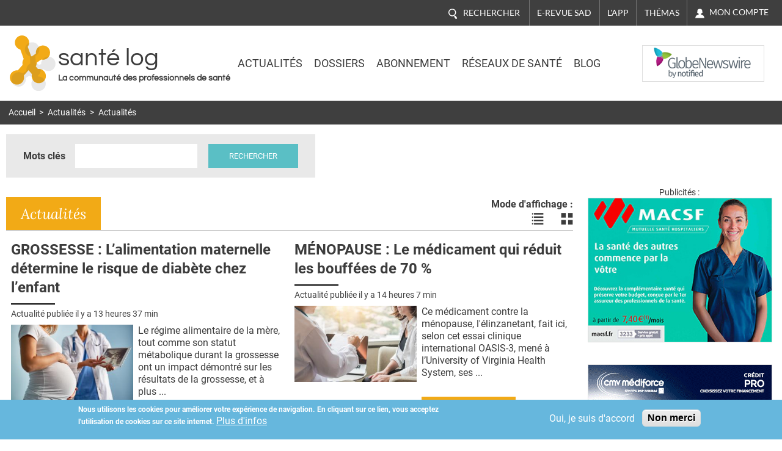

--- FILE ---
content_type: text/html; charset=utf-8
request_url: https://www.santelog.com/actualites/cholesterol-de-bons-taux-valent-aussi-pour-le-cerveau
body_size: 19596
content:
<!DOCTYPE html>
<!--[if IEMobile 7]><html class="iem7"  lang="fr" dir="ltr"><![endif]-->
<!--[if lte IE 6]><html class="lt-ie9 lt-ie8 lt-ie7"  lang="fr" dir="ltr"><![endif]-->
<!--[if (IE 7)&(!IEMobile)]><html class="lt-ie9 lt-ie8"  lang="fr" dir="ltr"><![endif]-->
<!--[if IE 8]><html class="lt-ie9"  lang="fr" dir="ltr"><![endif]-->
<!--[if (gte IE 9)|(gt IEMobile 7)]><!--><html  lang="fr" dir="ltr" prefix="og: http://ogp.me/ns# content: http://purl.org/rss/1.0/modules/content/ dc: http://purl.org/dc/terms/ foaf: http://xmlns.com/foaf/0.1/ rdfs: http://www.w3.org/2000/01/rdf-schema# sioc: http://rdfs.org/sioc/ns# sioct: http://rdfs.org/sioc/types# skos: http://www.w3.org/2004/02/skos/core# xsd: http://www.w3.org/2001/XMLSchema#"><!--<![endif]-->
<head>
	
	<meta charset="utf-8" />
<link rel="shortcut icon" href="https://www.santelog.com/sites/santelog.com/www.santelog.com/files/favicon.ic_.ico" type="image/vnd.microsoft.icon" />
<link rel="canonical" href="https://www.santelog.com/actualites/cholesterol-de-bons-taux-valent-aussi-pour-le-cerveau" />
<link rel="shortlink" href="https://www.santelog.com/actualites/cholesterol-de-bons-taux-valent-aussi-pour-le-cerveau" />
<meta property="og:site_name" content="santé log" />
<meta property="og:type" content="article" />
<meta property="og:url" content="https://www.santelog.com/actualites/cholesterol-de-bons-taux-valent-aussi-pour-le-cerveau" />
<meta property="og:title" content="Actualités" />
<meta name="twitter:card" content="summary" />
<meta name="twitter:url" content="https://www.santelog.com/actualites/cholesterol-de-bons-taux-valent-aussi-pour-le-cerveau" />
<meta name="twitter:title" content="Actualités" />
<meta name="msvalidate.01" content="72D75612366601D0403D035D964CA5DA" />
<meta name="google-site-verification" content="51WWvKuP5ixiR7KXUKllKxeklE2bUcY2PUuuRO_O5lc" />
  <title>Actualités | santé log</title>

      <meta name="MobileOptimized" content="width">
    <meta name="HandheldFriendly" content="true">
    <meta name="viewport" content="width=device-width, initial-scale=1.0, shrink-to-fit=no">
    <meta name="msvalidate.01" content="A9521FE01C0C7E569243512A6D1CE163" />
    <meta name="robots" content="max-snippet:450, max-image-preview:large, max-video-preview:10" />
  <meta name="msvalidate.01" content="72D75612366601D0403D035D964CA5DA" />
  
<!--[if IEMobile]><meta http-equiv="cleartype" content="on"><![endif]-->
  <link rel="preconnect" href="https://fonts.gstatic.com">
  <!-- <link href="https://fonts.googleapis.com/css2?family=Asap:wght@400;600;700&family=Lato:ital,wght@0,400;0,700;1,400;1,700&family=Lora:ital,wght@0,400;0,700;1,400;1,700&family=Questrial&family=Roboto:wght@300;400;700&display=swap" rel="stylesheet"> -->
  <style>
    /* vietnamese */
    @font-face {
      font-family: 'Asap';
      font-style: normal;
      font-weight: 400;
      font-display: swap;
      src: url(https://fonts.gstatic.com/s/asap/v13/KFOoCniXp96ayzQe4HRO.woff2) format('woff2');
      unicode-range: U+0102-0103, U+0110-0111, U+0128-0129, U+0168-0169, U+01A0-01A1, U+01AF-01B0, U+1EA0-1EF9, U+20AB;
    }
    /* latin-ext */
    @font-face {
      font-family: 'Asap';
      font-style: normal;
      font-weight: 400;
      font-display: swap;
      src: url(https://fonts.gstatic.com/s/asap/v13/KFOoCniXp96ayzUe4HRO.woff2) format('woff2');
      unicode-range: U+0100-024F, U+0259, U+1E00-1EFF, U+2020, U+20A0-20AB, U+20AD-20CF, U+2113, U+2C60-2C7F, U+A720-A7FF;
    }
    /* latin */
    @font-face {
      font-family: 'Asap';
      font-style: normal;
      font-weight: 400;
      font-display: swap;
      src: url(https://fonts.gstatic.com/s/asap/v13/KFOoCniXp96ayzse4A.woff2) format('woff2');
      unicode-range: U+0000-00FF, U+0131, U+0152-0153, U+02BB-02BC, U+02C6, U+02DA, U+02DC, U+2000-206F, U+2074, U+20AC, U+2122, U+2191, U+2193, U+2212, U+2215, U+FEFF, U+FFFD;
    }
    /* vietnamese */
    @font-face {
      font-family: 'Asap';
      font-style: normal;
      font-weight: 600;
      font-display: swap;
      src: url(https://fonts.gstatic.com/s/asap/v13/KFOnCniXp96aw-Q69URvBg88.woff2) format('woff2');
      unicode-range: U+0102-0103, U+0110-0111, U+0128-0129, U+0168-0169, U+01A0-01A1, U+01AF-01B0, U+1EA0-1EF9, U+20AB;
    }
    /* latin-ext */
    @font-face {
      font-family: 'Asap';
      font-style: normal;
      font-weight: 600;
      font-display: swap;
      src: url(https://fonts.gstatic.com/s/asap/v13/KFOnCniXp96aw-Q69UVvBg88.woff2) format('woff2');
      unicode-range: U+0100-024F, U+0259, U+1E00-1EFF, U+2020, U+20A0-20AB, U+20AD-20CF, U+2113, U+2C60-2C7F, U+A720-A7FF;
    }
    /* latin */
    @font-face {
      font-family: 'Asap';
      font-style: normal;
      font-weight: 600;
      font-display: swap;
      src: url(https://fonts.gstatic.com/s/asap/v13/KFOnCniXp96aw-Q69UtvBg.woff2) format('woff2');
      unicode-range: U+0000-00FF, U+0131, U+0152-0153, U+02BB-02BC, U+02C6, U+02DA, U+02DC, U+2000-206F, U+2074, U+20AC, U+2122, U+2191, U+2193, U+2212, U+2215, U+FEFF, U+FFFD;
    }
    /* vietnamese */
    @font-face {
      font-family: 'Asap';
      font-style: normal;
      font-weight: 700;
      font-display: swap;
      src: url(https://fonts.gstatic.com/s/asap/v13/KFOnCniXp96aw4A79URvBg88.woff2) format('woff2');
      unicode-range: U+0102-0103, U+0110-0111, U+0128-0129, U+0168-0169, U+01A0-01A1, U+01AF-01B0, U+1EA0-1EF9, U+20AB;
    }
    /* latin-ext */
    @font-face {
      font-family: 'Asap';
      font-style: normal;
      font-weight: 700;
      font-display: swap;
      src: url(https://fonts.gstatic.com/s/asap/v13/KFOnCniXp96aw4A79UVvBg88.woff2) format('woff2');
      unicode-range: U+0100-024F, U+0259, U+1E00-1EFF, U+2020, U+20A0-20AB, U+20AD-20CF, U+2113, U+2C60-2C7F, U+A720-A7FF;
    }
    /* latin */
    @font-face {
      font-family: 'Asap';
      font-style: normal;
      font-weight: 700;
      font-display: swap;
      src: url(https://fonts.gstatic.com/s/asap/v13/KFOnCniXp96aw4A79UtvBg.woff2) format('woff2');
      unicode-range: U+0000-00FF, U+0131, U+0152-0153, U+02BB-02BC, U+02C6, U+02DA, U+02DC, U+2000-206F, U+2074, U+20AC, U+2122, U+2191, U+2193, U+2212, U+2215, U+FEFF, U+FFFD;
    }
    /* latin-ext */
    @font-face {
      font-family: 'Lato';
      font-style: italic;
      font-weight: 400;
      font-display: swap;
      src: url(https://fonts.gstatic.com/s/lato/v17/S6u8w4BMUTPHjxsAUi-qJCY.woff2) format('woff2');
      unicode-range: U+0100-024F, U+0259, U+1E00-1EFF, U+2020, U+20A0-20AB, U+20AD-20CF, U+2113, U+2C60-2C7F, U+A720-A7FF;
    }
    /* latin */
    @font-face {
      font-family: 'Lato';
      font-style: italic;
      font-weight: 400;
      font-display: swap;
      src: url(https://fonts.gstatic.com/s/lato/v17/S6u8w4BMUTPHjxsAXC-q.woff2) format('woff2');
      unicode-range: U+0000-00FF, U+0131, U+0152-0153, U+02BB-02BC, U+02C6, U+02DA, U+02DC, U+2000-206F, U+2074, U+20AC, U+2122, U+2191, U+2193, U+2212, U+2215, U+FEFF, U+FFFD;
    }
    /* latin-ext */
    @font-face {
      font-family: 'Lato';
      font-style: italic;
      font-weight: 700;
      font-display: swap;
      src: url(https://fonts.gstatic.com/s/lato/v17/S6u_w4BMUTPHjxsI5wq_FQft1dw.woff2) format('woff2');
      unicode-range: U+0100-024F, U+0259, U+1E00-1EFF, U+2020, U+20A0-20AB, U+20AD-20CF, U+2113, U+2C60-2C7F, U+A720-A7FF;
    }
    /* latin */
    @font-face {
      font-family: 'Lato';
      font-style: italic;
      font-weight: 700;
      font-display: swap;
      src: url(https://fonts.gstatic.com/s/lato/v17/S6u_w4BMUTPHjxsI5wq_Gwft.woff2) format('woff2');
      unicode-range: U+0000-00FF, U+0131, U+0152-0153, U+02BB-02BC, U+02C6, U+02DA, U+02DC, U+2000-206F, U+2074, U+20AC, U+2122, U+2191, U+2193, U+2212, U+2215, U+FEFF, U+FFFD;
    }
    /* latin-ext */
    @font-face {
      font-family: 'Lato';
      font-style: normal;
      font-weight: 400;
      font-display: swap;
      src: url(https://fonts.gstatic.com/s/lato/v17/S6uyw4BMUTPHjxAwXjeu.woff2) format('woff2');
      unicode-range: U+0100-024F, U+0259, U+1E00-1EFF, U+2020, U+20A0-20AB, U+20AD-20CF, U+2113, U+2C60-2C7F, U+A720-A7FF;
    }
    /* latin */
    @font-face {
      font-family: 'Lato';
      font-style: normal;
      font-weight: 400;
      font-display: swap;
      src: url(https://fonts.gstatic.com/s/lato/v17/S6uyw4BMUTPHjx4wXg.woff2) format('woff2');
      unicode-range: U+0000-00FF, U+0131, U+0152-0153, U+02BB-02BC, U+02C6, U+02DA, U+02DC, U+2000-206F, U+2074, U+20AC, U+2122, U+2191, U+2193, U+2212, U+2215, U+FEFF, U+FFFD;
    }
    /* latin-ext */
    @font-face {
      font-family: 'Lato';
      font-style: normal;
      font-weight: 700;
      font-display: swap;
      src: url(https://fonts.gstatic.com/s/lato/v17/S6u9w4BMUTPHh6UVSwaPGR_p.woff2) format('woff2');
      unicode-range: U+0100-024F, U+0259, U+1E00-1EFF, U+2020, U+20A0-20AB, U+20AD-20CF, U+2113, U+2C60-2C7F, U+A720-A7FF;
    }
    /* latin */
    @font-face {
      font-family: 'Lato';
      font-style: normal;
      font-weight: 700;
      font-display: swap;
      src: url(https://fonts.gstatic.com/s/lato/v17/S6u9w4BMUTPHh6UVSwiPGQ.woff2) format('woff2');
      unicode-range: U+0000-00FF, U+0131, U+0152-0153, U+02BB-02BC, U+02C6, U+02DA, U+02DC, U+2000-206F, U+2074, U+20AC, U+2122, U+2191, U+2193, U+2212, U+2215, U+FEFF, U+FFFD;
    }
    /* cyrillic-ext */
    @font-face {
      font-family: 'Lora';
      font-style: italic;
      font-weight: 400;
      font-display: swap;
      src: url(https://fonts.gstatic.com/s/lora/v17/0QIhMX1D_JOuMw_LLPtLp_A.woff2) format('woff2');
      unicode-range: U+0460-052F, U+1C80-1C88, U+20B4, U+2DE0-2DFF, U+A640-A69F, U+FE2E-FE2F;
    }
    /* cyrillic */
    @font-face {
      font-family: 'Lora';
      font-style: italic;
      font-weight: 400;
      font-display: swap;
      src: url(https://fonts.gstatic.com/s/lora/v17/0QIhMX1D_JOuMw_LJftLp_A.woff2) format('woff2');
      unicode-range: U+0400-045F, U+0490-0491, U+04B0-04B1, U+2116;
    }
    /* vietnamese */
    @font-face {
      font-family: 'Lora';
      font-style: italic;
      font-weight: 400;
      font-display: swap;
      src: url(https://fonts.gstatic.com/s/lora/v17/0QIhMX1D_JOuMw_LLvtLp_A.woff2) format('woff2');
      unicode-range: U+0102-0103, U+0110-0111, U+0128-0129, U+0168-0169, U+01A0-01A1, U+01AF-01B0, U+1EA0-1EF9, U+20AB;
    }
    /* latin-ext */
    @font-face {
      font-family: 'Lora';
      font-style: italic;
      font-weight: 400;
      font-display: swap;
      src: url(https://fonts.gstatic.com/s/lora/v17/0QIhMX1D_JOuMw_LL_tLp_A.woff2) format('woff2');
      unicode-range: U+0100-024F, U+0259, U+1E00-1EFF, U+2020, U+20A0-20AB, U+20AD-20CF, U+2113, U+2C60-2C7F, U+A720-A7FF;
    }
    /* latin */
    @font-face {
      font-family: 'Lora';
      font-style: italic;
      font-weight: 400;
      font-display: swap;
      src: url(https://fonts.gstatic.com/s/lora/v17/0QIhMX1D_JOuMw_LIftL.woff2) format('woff2');
      unicode-range: U+0000-00FF, U+0131, U+0152-0153, U+02BB-02BC, U+02C6, U+02DA, U+02DC, U+2000-206F, U+2074, U+20AC, U+2122, U+2191, U+2193, U+2212, U+2215, U+FEFF, U+FFFD;
    }
    /* cyrillic-ext */
    @font-face {
      font-family: 'Lora';
      font-style: italic;
      font-weight: 700;
      font-display: swap;
      src: url(https://fonts.gstatic.com/s/lora/v17/0QIhMX1D_JOuMw_LLPtLp_A.woff2) format('woff2');
      unicode-range: U+0460-052F, U+1C80-1C88, U+20B4, U+2DE0-2DFF, U+A640-A69F, U+FE2E-FE2F;
    }
    /* cyrillic */
    @font-face {
      font-family: 'Lora';
      font-style: italic;
      font-weight: 700;
      font-display: swap;
      src: url(https://fonts.gstatic.com/s/lora/v17/0QIhMX1D_JOuMw_LJftLp_A.woff2) format('woff2');
      unicode-range: U+0400-045F, U+0490-0491, U+04B0-04B1, U+2116;
    }
    /* vietnamese */
    @font-face {
      font-family: 'Lora';
      font-style: italic;
      font-weight: 700;
      font-display: swap;
      src: url(https://fonts.gstatic.com/s/lora/v17/0QIhMX1D_JOuMw_LLvtLp_A.woff2) format('woff2');
      unicode-range: U+0102-0103, U+0110-0111, U+0128-0129, U+0168-0169, U+01A0-01A1, U+01AF-01B0, U+1EA0-1EF9, U+20AB;
    }
    /* latin-ext */
    @font-face {
      font-family: 'Lora';
      font-style: italic;
      font-weight: 700;
      font-display: swap;
      src: url(https://fonts.gstatic.com/s/lora/v17/0QIhMX1D_JOuMw_LL_tLp_A.woff2) format('woff2');
      unicode-range: U+0100-024F, U+0259, U+1E00-1EFF, U+2020, U+20A0-20AB, U+20AD-20CF, U+2113, U+2C60-2C7F, U+A720-A7FF;
    }
    /* latin */
    @font-face {
      font-family: 'Lora';
      font-style: italic;
      font-weight: 700;
      font-display: swap;
      src: url(https://fonts.gstatic.com/s/lora/v17/0QIhMX1D_JOuMw_LIftL.woff2) format('woff2');
      unicode-range: U+0000-00FF, U+0131, U+0152-0153, U+02BB-02BC, U+02C6, U+02DA, U+02DC, U+2000-206F, U+2074, U+20AC, U+2122, U+2191, U+2193, U+2212, U+2215, U+FEFF, U+FFFD;
    }
    /* cyrillic-ext */
    @font-face {
      font-family: 'Lora';
      font-style: normal;
      font-weight: 400;
      font-display: swap;
      src: url(https://fonts.gstatic.com/s/lora/v17/0QIvMX1D_JOuMwf7I-NP.woff2) format('woff2');
      unicode-range: U+0460-052F, U+1C80-1C88, U+20B4, U+2DE0-2DFF, U+A640-A69F, U+FE2E-FE2F;
    }
    /* cyrillic */
    @font-face {
      font-family: 'Lora';
      font-style: normal;
      font-weight: 400;
      font-display: swap;
      src: url(https://fonts.gstatic.com/s/lora/v17/0QIvMX1D_JOuMw77I-NP.woff2) format('woff2');
      unicode-range: U+0400-045F, U+0490-0491, U+04B0-04B1, U+2116;
    }
    /* vietnamese */
    @font-face {
      font-family: 'Lora';
      font-style: normal;
      font-weight: 400;
      font-display: swap;
      src: url(https://fonts.gstatic.com/s/lora/v17/0QIvMX1D_JOuMwX7I-NP.woff2) format('woff2');
      unicode-range: U+0102-0103, U+0110-0111, U+0128-0129, U+0168-0169, U+01A0-01A1, U+01AF-01B0, U+1EA0-1EF9, U+20AB;
    }
    /* latin-ext */
    @font-face {
      font-family: 'Lora';
      font-style: normal;
      font-weight: 400;
      font-display: swap;
      src: url(https://fonts.gstatic.com/s/lora/v17/0QIvMX1D_JOuMwT7I-NP.woff2) format('woff2');
      unicode-range: U+0100-024F, U+0259, U+1E00-1EFF, U+2020, U+20A0-20AB, U+20AD-20CF, U+2113, U+2C60-2C7F, U+A720-A7FF;
    }
    /* latin */
    @font-face {
      font-family: 'Lora';
      font-style: normal;
      font-weight: 400;
      font-display: swap;
      src: url(https://fonts.gstatic.com/s/lora/v17/0QIvMX1D_JOuMwr7Iw.woff2) format('woff2');
      unicode-range: U+0000-00FF, U+0131, U+0152-0153, U+02BB-02BC, U+02C6, U+02DA, U+02DC, U+2000-206F, U+2074, U+20AC, U+2122, U+2191, U+2193, U+2212, U+2215, U+FEFF, U+FFFD;
    }
    /* cyrillic-ext */
    @font-face {
      font-family: 'Lora';
      font-style: normal;
      font-weight: 700;
      font-display: swap;
      src: url(https://fonts.gstatic.com/s/lora/v17/0QIvMX1D_JOuMwf7I-NP.woff2) format('woff2');
      unicode-range: U+0460-052F, U+1C80-1C88, U+20B4, U+2DE0-2DFF, U+A640-A69F, U+FE2E-FE2F;
    }
    /* cyrillic */
    @font-face {
      font-family: 'Lora';
      font-style: normal;
      font-weight: 700;
      font-display: swap;
      src: url(https://fonts.gstatic.com/s/lora/v17/0QIvMX1D_JOuMw77I-NP.woff2) format('woff2');
      unicode-range: U+0400-045F, U+0490-0491, U+04B0-04B1, U+2116;
    }
    /* vietnamese */
    @font-face {
      font-family: 'Lora';
      font-style: normal;
      font-weight: 700;
      font-display: swap;
      src: url(https://fonts.gstatic.com/s/lora/v17/0QIvMX1D_JOuMwX7I-NP.woff2) format('woff2');
      unicode-range: U+0102-0103, U+0110-0111, U+0128-0129, U+0168-0169, U+01A0-01A1, U+01AF-01B0, U+1EA0-1EF9, U+20AB;
    }
    /* latin-ext */
    @font-face {
      font-family: 'Lora';
      font-style: normal;
      font-weight: 700;
      font-display: swap;
      src: url(https://fonts.gstatic.com/s/lora/v17/0QIvMX1D_JOuMwT7I-NP.woff2) format('woff2');
      unicode-range: U+0100-024F, U+0259, U+1E00-1EFF, U+2020, U+20A0-20AB, U+20AD-20CF, U+2113, U+2C60-2C7F, U+A720-A7FF;
    }
    /* latin */
    @font-face {
      font-family: 'Lora';
      font-style: normal;
      font-weight: 700;
      font-display: swap;
      src: url(https://fonts.gstatic.com/s/lora/v17/0QIvMX1D_JOuMwr7Iw.woff2) format('woff2');
      unicode-range: U+0000-00FF, U+0131, U+0152-0153, U+02BB-02BC, U+02C6, U+02DA, U+02DC, U+2000-206F, U+2074, U+20AC, U+2122, U+2191, U+2193, U+2212, U+2215, U+FEFF, U+FFFD;
    }
    /* vietnamese */
    @font-face {
      font-family: 'Questrial';
      font-style: normal;
      font-weight: 400;
      font-display: swap;
      src: url(https://fonts.gstatic.com/s/questrial/v12/QdVUSTchPBm7nuUeVf70sSFlq20.woff2) format('woff2');
      unicode-range: U+0102-0103, U+0110-0111, U+0128-0129, U+0168-0169, U+01A0-01A1, U+01AF-01B0, U+1EA0-1EF9, U+20AB;
    }
    /* latin-ext */
    @font-face {
      font-family: 'Questrial';
      font-style: normal;
      font-weight: 400;
      font-display: swap;
      src: url(https://fonts.gstatic.com/s/questrial/v12/QdVUSTchPBm7nuUeVf70sCFlq20.woff2) format('woff2');
      unicode-range: U+0100-024F, U+0259, U+1E00-1EFF, U+2020, U+20A0-20AB, U+20AD-20CF, U+2113, U+2C60-2C7F, U+A720-A7FF;
    }
    /* latin */
    @font-face {
      font-family: 'Questrial';
      font-style: normal;
      font-weight: 400;
      font-display: swap;
      src: url(https://fonts.gstatic.com/s/questrial/v12/QdVUSTchPBm7nuUeVf70viFl.woff2) format('woff2');
      unicode-range: U+0000-00FF, U+0131, U+0152-0153, U+02BB-02BC, U+02C6, U+02DA, U+02DC, U+2000-206F, U+2074, U+20AC, U+2122, U+2191, U+2193, U+2212, U+2215, U+FEFF, U+FFFD;
    }
    /* cyrillic-ext */
    @font-face {
      font-family: 'Roboto';
      font-style: normal;
      font-weight: 300;
      font-display: swap;
      src: url(https://fonts.gstatic.com/s/roboto/v20/KFOlCnqEu92Fr1MmSU5fCRc4EsA.woff2) format('woff2');
      unicode-range: U+0460-052F, U+1C80-1C88, U+20B4, U+2DE0-2DFF, U+A640-A69F, U+FE2E-FE2F;
    }
    /* cyrillic */
    @font-face {
      font-family: 'Roboto';
      font-style: normal;
      font-weight: 300;
      font-display: swap;
      src: url(https://fonts.gstatic.com/s/roboto/v20/KFOlCnqEu92Fr1MmSU5fABc4EsA.woff2) format('woff2');
      unicode-range: U+0400-045F, U+0490-0491, U+04B0-04B1, U+2116;
    }
    /* greek-ext */
    @font-face {
      font-family: 'Roboto';
      font-style: normal;
      font-weight: 300;
      font-display: swap;
      src: url(https://fonts.gstatic.com/s/roboto/v20/KFOlCnqEu92Fr1MmSU5fCBc4EsA.woff2) format('woff2');
      unicode-range: U+1F00-1FFF;
    }
    /* greek */
    @font-face {
      font-family: 'Roboto';
      font-style: normal;
      font-weight: 300;
      font-display: swap;
      src: url(https://fonts.gstatic.com/s/roboto/v20/KFOlCnqEu92Fr1MmSU5fBxc4EsA.woff2) format('woff2');
      unicode-range: U+0370-03FF;
    }
    /* vietnamese */
    @font-face {
      font-family: 'Roboto';
      font-style: normal;
      font-weight: 300;
      font-display: swap;
      src: url(https://fonts.gstatic.com/s/roboto/v20/KFOlCnqEu92Fr1MmSU5fCxc4EsA.woff2) format('woff2');
      unicode-range: U+0102-0103, U+0110-0111, U+0128-0129, U+0168-0169, U+01A0-01A1, U+01AF-01B0, U+1EA0-1EF9, U+20AB;
    }
    /* latin-ext */
    @font-face {
      font-family: 'Roboto';
      font-style: normal;
      font-weight: 300;
      font-display: swap;
      src: url(https://fonts.gstatic.com/s/roboto/v20/KFOlCnqEu92Fr1MmSU5fChc4EsA.woff2) format('woff2');
      unicode-range: U+0100-024F, U+0259, U+1E00-1EFF, U+2020, U+20A0-20AB, U+20AD-20CF, U+2113, U+2C60-2C7F, U+A720-A7FF;
    }
    /* latin */
    @font-face {
      font-family: 'Roboto';
      font-style: normal;
      font-weight: 300;
      font-display: swap;
      src: url(https://fonts.gstatic.com/s/roboto/v20/KFOlCnqEu92Fr1MmSU5fBBc4.woff2) format('woff2');
      unicode-range: U+0000-00FF, U+0131, U+0152-0153, U+02BB-02BC, U+02C6, U+02DA, U+02DC, U+2000-206F, U+2074, U+20AC, U+2122, U+2191, U+2193, U+2212, U+2215, U+FEFF, U+FFFD;
    }
    /* cyrillic-ext */
    @font-face {
      font-family: 'Roboto';
      font-style: normal;
      font-weight: 400;
      font-display: swap;
      src: url(https://fonts.gstatic.com/s/roboto/v20/KFOmCnqEu92Fr1Mu72xKOzY.woff2) format('woff2');
      unicode-range: U+0460-052F, U+1C80-1C88, U+20B4, U+2DE0-2DFF, U+A640-A69F, U+FE2E-FE2F;
    }
    /* cyrillic */
    @font-face {
      font-family: 'Roboto';
      font-style: normal;
      font-weight: 400;
      font-display: swap;
      src: url(https://fonts.gstatic.com/s/roboto/v20/KFOmCnqEu92Fr1Mu5mxKOzY.woff2) format('woff2');
      unicode-range: U+0400-045F, U+0490-0491, U+04B0-04B1, U+2116;
    }
    /* greek-ext */
    @font-face {
      font-family: 'Roboto';
      font-style: normal;
      font-weight: 400;
      font-display: swap;
      src: url(https://fonts.gstatic.com/s/roboto/v20/KFOmCnqEu92Fr1Mu7mxKOzY.woff2) format('woff2');
      unicode-range: U+1F00-1FFF;
    }
    /* greek */
    @font-face {
      font-family: 'Roboto';
      font-style: normal;
      font-weight: 400;
      font-display: swap;
      src: url(https://fonts.gstatic.com/s/roboto/v20/KFOmCnqEu92Fr1Mu4WxKOzY.woff2) format('woff2');
      unicode-range: U+0370-03FF;
    }
    /* vietnamese */
    @font-face {
      font-family: 'Roboto';
      font-style: normal;
      font-weight: 400;
      font-display: swap;
      src: url(https://fonts.gstatic.com/s/roboto/v20/KFOmCnqEu92Fr1Mu7WxKOzY.woff2) format('woff2');
      unicode-range: U+0102-0103, U+0110-0111, U+0128-0129, U+0168-0169, U+01A0-01A1, U+01AF-01B0, U+1EA0-1EF9, U+20AB;
    }
    /* latin-ext */
    @font-face {
      font-family: 'Roboto';
      font-style: normal;
      font-weight: 400;
      font-display: swap;
      src: url(https://fonts.gstatic.com/s/roboto/v20/KFOmCnqEu92Fr1Mu7GxKOzY.woff2) format('woff2');
      unicode-range: U+0100-024F, U+0259, U+1E00-1EFF, U+2020, U+20A0-20AB, U+20AD-20CF, U+2113, U+2C60-2C7F, U+A720-A7FF;
    }
    /* latin */
    @font-face {
      font-family: 'Roboto';
      font-style: normal;
      font-weight: 400;
      font-display: swap;
      src: url(https://fonts.gstatic.com/s/roboto/v20/KFOmCnqEu92Fr1Mu4mxK.woff2) format('woff2');
      unicode-range: U+0000-00FF, U+0131, U+0152-0153, U+02BB-02BC, U+02C6, U+02DA, U+02DC, U+2000-206F, U+2074, U+20AC, U+2122, U+2191, U+2193, U+2212, U+2215, U+FEFF, U+FFFD;
    }
    /* cyrillic-ext */
    @font-face {
      font-family: 'Roboto';
      font-style: normal;
      font-weight: 700;
      font-display: swap;
      src: url(https://fonts.gstatic.com/s/roboto/v20/KFOlCnqEu92Fr1MmWUlfCRc4EsA.woff2) format('woff2');
      unicode-range: U+0460-052F, U+1C80-1C88, U+20B4, U+2DE0-2DFF, U+A640-A69F, U+FE2E-FE2F;
    }
    /* cyrillic */
    @font-face {
      font-family: 'Roboto';
      font-style: normal;
      font-weight: 700;
      font-display: swap;
      src: url(https://fonts.gstatic.com/s/roboto/v20/KFOlCnqEu92Fr1MmWUlfABc4EsA.woff2) format('woff2');
      unicode-range: U+0400-045F, U+0490-0491, U+04B0-04B1, U+2116;
    }
    /* greek-ext */
    @font-face {
      font-family: 'Roboto';
      font-style: normal;
      font-weight: 700;
      font-display: swap;
      src: url(https://fonts.gstatic.com/s/roboto/v20/KFOlCnqEu92Fr1MmWUlfCBc4EsA.woff2) format('woff2');
      unicode-range: U+1F00-1FFF;
    }
    /* greek */
    @font-face {
      font-family: 'Roboto';
      font-style: normal;
      font-weight: 700;
      font-display: swap;
      src: url(https://fonts.gstatic.com/s/roboto/v20/KFOlCnqEu92Fr1MmWUlfBxc4EsA.woff2) format('woff2');
      unicode-range: U+0370-03FF;
    }
    /* vietnamese */
    @font-face {
      font-family: 'Roboto';
      font-style: normal;
      font-weight: 700;
      font-display: swap;
      src: url(https://fonts.gstatic.com/s/roboto/v20/KFOlCnqEu92Fr1MmWUlfCxc4EsA.woff2) format('woff2');
      unicode-range: U+0102-0103, U+0110-0111, U+0128-0129, U+0168-0169, U+01A0-01A1, U+01AF-01B0, U+1EA0-1EF9, U+20AB;
    }
    /* latin-ext */
    @font-face {
      font-family: 'Roboto';
      font-style: normal;
      font-weight: 700;
      font-display: swap;
      src: url(https://fonts.gstatic.com/s/roboto/v20/KFOlCnqEu92Fr1MmWUlfChc4EsA.woff2) format('woff2');
      unicode-range: U+0100-024F, U+0259, U+1E00-1EFF, U+2020, U+20A0-20AB, U+20AD-20CF, U+2113, U+2C60-2C7F, U+A720-A7FF;
    }
    /* latin */
    @font-face {
      font-family: 'Roboto';
      font-style: normal;
      font-weight: 700;
      font-display: swap;
      src: url(https://fonts.gstatic.com/s/roboto/v20/KFOlCnqEu92Fr1MmWUlfBBc4.woff2) format('woff2');
      unicode-range: U+0000-00FF, U+0131, U+0152-0153, U+02BB-02BC, U+02C6, U+02DA, U+02DC, U+2000-206F, U+2074, U+20AC, U+2122, U+2191, U+2193, U+2212, U+2215, U+FEFF, U+FFFD;
    }
  </style>

  <link type="text/css" rel="stylesheet" href="https://www.santelog.com/sites/santelog.com/www.santelog.com/files/css/css_lQaZfjVpwP_oGNqdtWCSpJT1EMqXdMiU84ekLLxQnc4.css" media="all" />
<link type="text/css" rel="stylesheet" href="https://www.santelog.com/sites/santelog.com/www.santelog.com/files/css/css_pzej_uze_GqdWBw8ZDNWovEWZRLL8sZrhGNQ_WZvCSQ.css" media="all" />
<link type="text/css" rel="stylesheet" href="https://www.santelog.com/sites/santelog.com/www.santelog.com/files/css/css_8ExH6BeR7eCSLxOgNDv6mj5AT96l4_2sHVdAx7A4dCU.css" media="all" />
<link type="text/css" rel="stylesheet" href="https://www.santelog.com/sites/santelog.com/www.santelog.com/files/css/css__dCwb7H6hxNQ-7wHOfRlRaX3Qk1f9zWtV_hRbpYpLN0.css" media="all" />
  <script src="https://www.santelog.com/sites/santelog.com/www.santelog.com/files/js/js_xtZNzpU9-xZGFpC_hIexcQUfNYmVmlEJFyCiH4YuuCU.js"></script>
<script src="https://www.santelog.com/sites/santelog.com/www.santelog.com/files/js/js_TVTqjz8JHRb2KK9hlzuk0YsjzD013dKyYX_OTz-2VXU.js"></script>
<script src="https://www.santelog.com/sites/santelog.com/www.santelog.com/files/js/js__9RrWVvctKBE8tmR0CW6pJV0NN4om64sE4RlkcM-W8k.js"></script>
<script src="https://www.santelog.com/sites/santelog.com/www.santelog.com/files/js/js_PXBUA_yDJshXKyAxsq6J1QcfJ6MFcbYa2HbrBIOsTjI.js"></script>
<script src="https://www.santelog.com/sites/santelog.com/www.santelog.com/files/js/js_YhddVlQUuXp_wJH0CF5zVFcZC90YUhl95NUdIPfvvRo.js"></script>
<script>jQuery.extend(Drupal.settings, {"basePath":"\/","pathPrefix":"","ajaxPageState":{"theme":"santelog","theme_token":"i4qNcSiEZpdOqurCKrnmrfHBioVHL8vfkpCNM6wYkrc","js":{"0":1,"sites\/all\/modules\/eu_cookie_compliance\/js\/eu_cookie_compliance.js":1,"misc\/jquery.js":1,"misc\/jquery-extend-3.4.0.js":1,"misc\/jquery-html-prefilter-3.5.0-backport.js":1,"misc\/jquery.once.js":1,"misc\/drupal.js":1,"sites\/all\/libraries\/blazy\/blazy.min.js":1,"sites\/all\/modules\/eu_cookie_compliance\/js\/jquery.cookie-1.4.1.min.js":1,"sites\/all\/modules\/admin_menu\/admin_devel\/admin_devel.js":1,"sites\/santelog.com\/www.santelog.com\/modules\/simpleads\/simpleads.js":1,"sites\/all\/modules\/lazy\/lazy.js":1,"public:\/\/languages\/fr_S5-lGe27Lp4AV_xIkPJ5pbgnccvjigbKRYphDYEvLx0.js":1,"sites\/all\/modules\/video\/js\/video.js":1,"sites\/santelog.com\/www.santelog.com\/themes\/santelog\/js\/matchmedia.js":1,"sites\/santelog.com\/www.santelog.com\/themes\/santelog\/js\/jquery.cookie.js":1,"sites\/santelog.com\/www.santelog.com\/themes\/santelog\/js\/santelog.js":1},"css":{"modules\/system\/system.base.css":1,"modules\/system\/system.menus.css":1,"modules\/system\/system.messages.css":1,"modules\/system\/system.theme.css":1,"modules\/comment\/comment.css":1,"modules\/field\/theme\/field.css":1,"modules\/node\/node.css":1,"modules\/search\/search.css":1,"sites\/santelog.com\/www.santelog.com\/modules\/simpleads\/simpleads.css":1,"modules\/user\/user.css":1,"sites\/all\/modules\/views\/css\/views.css":1,"sites\/all\/modules\/ckeditor\/css\/ckeditor.css":1,"sites\/all\/modules\/ctools\/css\/ctools.css":1,"sites\/all\/modules\/video\/css\/video.css":1,"sites\/all\/modules\/eu_cookie_compliance\/css\/eu_cookie_compliance.css":1,"public:\/\/ctools\/css\/2371fb2d0eca6b31fe4bf7301f932f23.css":1,"sites\/santelog.com\/www.santelog.com\/themes\/santelog\/system.menus.css":1,"sites\/santelog.com\/www.santelog.com\/themes\/santelog\/system.messages.css":1,"sites\/santelog.com\/www.santelog.com\/themes\/santelog\/system.theme.css":1,"sites\/santelog.com\/www.santelog.com\/themes\/santelog\/css\/styles.css":1,"sites\/santelog.com\/www.santelog.com\/themes\/santelog\/css\/header.css":1,"sites\/santelog.com\/www.santelog.com\/themes\/santelog\/css\/footer.css":1,"sites\/santelog.com\/www.santelog.com\/themes\/santelog\/css\/block.css":1,"sites\/santelog.com\/www.santelog.com\/themes\/santelog\/css\/forms.css":1,"sites\/santelog.com\/www.santelog.com\/themes\/santelog\/css\/user.css":1}},"simpleads":{"url":{"ckeditor":"\/simpleads\/dashboard\/ckeditor"},"modulepath":"sites\/santelog.com\/www.santelog.com\/modules\/simpleads"},"urlIsAjaxTrusted":{"\/actualites\/cholesterol-de-bons-taux-valent-aussi-pour-le-cerveau":true,"\/":true},"better_exposed_filters":{"views":{"liste_page_actualites":{"displays":{"page":{"filters":{"combine":{"required":false}}}}},"current_user_info":{"displays":{"block":{"filters":[]}}},"partenaires":{"displays":{"block":{"filters":[]}}}}},"eu_cookie_compliance":{"cookie_policy_version":"1.0.0","popup_enabled":1,"popup_agreed_enabled":0,"popup_hide_agreed":0,"popup_clicking_confirmation":false,"popup_scrolling_confirmation":false,"popup_html_info":"\u003Cdiv class=\u0022eu-cookie-compliance-banner eu-cookie-compliance-banner-info eu-cookie-compliance-banner--opt-in\u0022\u003E\n  \u003Cdiv class=\u0022popup-content info\u0022\u003E\n    \u003Cdiv id=\u0022popup-text\u0022\u003E\n      \u003Cp\u003ENous utilisons les cookies pour am\u00e9liorer votre exp\u00e9rience de navigation.\u003C\/p\u003E\n\u003Cp\u003EEn cliquant sur ce lien, vous acceptez l\u0027utilisation de cookies sur ce site internet.\u003C\/p\u003E\n              \u003Cbutton type=\u0022button\u0022 class=\u0022find-more-button eu-cookie-compliance-more-button\u0022\u003EPlus d\u0027infos\u003C\/button\u003E\n          \u003C\/div\u003E\n    \n    \u003Cdiv id=\u0022popup-buttons\u0022 class=\u0022\u0022\u003E\n      \u003Cbutton type=\u0022button\u0022 class=\u0022agree-button eu-cookie-compliance-secondary-button\u0022\u003EOui, je suis d\u0027accord\u003C\/button\u003E\n              \u003Cbutton type=\u0022button\u0022 class=\u0022decline-button eu-cookie-compliance-default-button\u0022 \u003ENon merci\u003C\/button\u003E\n          \u003C\/div\u003E\n  \u003C\/div\u003E\n\u003C\/div\u003E","use_mobile_message":false,"mobile_popup_html_info":"\u003Cdiv class=\u0022eu-cookie-compliance-banner eu-cookie-compliance-banner-info eu-cookie-compliance-banner--opt-in\u0022\u003E\n  \u003Cdiv class=\u0022popup-content info\u0022\u003E\n    \u003Cdiv id=\u0022popup-text\u0022\u003E\n      \u003Ch2\u003EWe use cookies on this site to enhance your user experience\u003C\/h2\u003E\n\u003Cp\u003EBy tapping the Accept button, you agree to us doing so.\u003C\/p\u003E\n              \u003Cbutton type=\u0022button\u0022 class=\u0022find-more-button eu-cookie-compliance-more-button\u0022\u003EPlus d\u0027infos\u003C\/button\u003E\n          \u003C\/div\u003E\n    \n    \u003Cdiv id=\u0022popup-buttons\u0022 class=\u0022\u0022\u003E\n      \u003Cbutton type=\u0022button\u0022 class=\u0022agree-button eu-cookie-compliance-secondary-button\u0022\u003EOui, je suis d\u0027accord\u003C\/button\u003E\n              \u003Cbutton type=\u0022button\u0022 class=\u0022decline-button eu-cookie-compliance-default-button\u0022 \u003ENon merci\u003C\/button\u003E\n          \u003C\/div\u003E\n  \u003C\/div\u003E\n\u003C\/div\u003E\n","mobile_breakpoint":"768","popup_html_agreed":"\u003Cdiv\u003E\n  \u003Cdiv class=\u0022popup-content agreed\u0022\u003E\n    \u003Cdiv id=\u0022popup-text\u0022\u003E\n      \u003Cp\u003EMerci d\u0027avoir accepter les cookies.\u003C\/p\u003E\n\u003Cp\u003EVous pouvez maintenant fermer ce bandeau et continuer votre navigation.\u003C\/p\u003E\n    \u003C\/div\u003E\n    \u003Cdiv id=\u0022popup-buttons\u0022\u003E\n      \u003Cbutton type=\u0022button\u0022 class=\u0022hide-popup-button eu-cookie-compliance-hide-button\u0022\u003EMasquer\u003C\/button\u003E\n              \u003Cbutton type=\u0022button\u0022 class=\u0022find-more-button eu-cookie-compliance-more-button-thank-you\u0022 \u003EPlus d\u0027infos\u003C\/button\u003E\n          \u003C\/div\u003E\n  \u003C\/div\u003E\n\u003C\/div\u003E","popup_use_bare_css":false,"popup_height":"auto","popup_width":"100%","popup_delay":0,"popup_link":"\/conditions-generales","popup_link_new_window":1,"popup_position":null,"fixed_top_position":false,"popup_language":"fr","store_consent":false,"better_support_for_screen_readers":1,"reload_page":0,"domain":"","domain_all_sites":0,"popup_eu_only_js":0,"cookie_lifetime":"100","cookie_session":false,"disagree_do_not_show_popup":0,"method":"opt_in","allowed_cookies":"","withdraw_markup":"\u003Cbutton type=\u0022button\u0022 class=\u0022eu-cookie-withdraw-tab\u0022\u003EPrivacy settings\u003C\/button\u003E\n\u003Cdiv class=\u0022eu-cookie-withdraw-banner\u0022\u003E\n  \u003Cdiv class=\u0022popup-content info\u0022\u003E\n    \u003Cdiv id=\u0022popup-text\u0022\u003E\n      \u003Ch2\u003EWe use cookies on this site to enhance your user experience\u003C\/h2\u003E\n\u003Cp\u003EYou have given your consent for us to set cookies.\u003C\/p\u003E\n    \u003C\/div\u003E\n    \u003Cdiv id=\u0022popup-buttons\u0022\u003E\n      \u003Cbutton type=\u0022button\u0022 class=\u0022eu-cookie-withdraw-button\u0022\u003EWithdraw consent\u003C\/button\u003E\n    \u003C\/div\u003E\n  \u003C\/div\u003E\n\u003C\/div\u003E\n","withdraw_enabled":false,"withdraw_button_on_info_popup":0,"cookie_categories":[],"cookie_categories_details":[],"enable_save_preferences_button":1,"cookie_name":"","containing_element":"footer","automatic_cookies_removal":1},"lazy":{"errorClass":"b-error","loadInvisible":false,"offset":100,"saveViewportOffsetDelay":50,"selector":".b-lazy","src":"data-src","successClass":"b-loaded","validateDelay":25}});</script>
      <!--[if lt IE 9]>
    <script src="/sites/all/themes/zen/js/html5-respond.js"></script>
    <![endif]-->
  	
	<!-- Global site tag (gtag.js) - Google Analytics -->
	<script async src="https://www.googletagmanager.com/gtag/js?id=G-E13FZP6SN4"></script>
	<script>
	  window.dataLayer = window.dataLayer || [];
	  function gtag(){dataLayer.push(arguments);}
	  gtag('js', new Date());

	  gtag('config', 'G-E13FZP6SN4');
	</script>	
	
			<!-- Start Regie pube 
		
		
		<script type="text/javascript" async src="https://prebid.reworldmediafactory.com/santelog.com/script.min.js"></script>
		<script type="text/javascript" async src="https://securepubads.g.doubleclick.net/tag/js/gpt.js"></script>
		<script type="text/javascript" async src="https://prebid.reworldmediafactory.com/pbutils/prebid_utils.min.js"></script>

		<script type="text/javascript">
			!function(a){var b=/iPhone/i,c=/iPod/i,d=/iPad/i,e=/(?=.*\bAndroid\b)(?=.*\bMobile\b)/i,f=/Android/i,g=/(?=.*\bAndroid\b)(?=.*\bSD4930UR\b)/i,h=/(?=.*\bAndroid\b)(?=.*\b(?:KFOT|KFTT|KFJWI|KFJWA|KFSOWI|KFTHWI|KFTHWA|KFAPWI|KFAPWA|KFARWI|KFASWI|KFSAWI|KFSAWA)\b)/i,i=/IEMobile/i,j=/(?=.*\bWindows\b)(?=.*\bARM\b)/i,k=/BlackBerry/i,l=/BB10/i,m=/Opera Mini/i,n=/(CriOS|Chrome)(?=.*\bMobile\b)/i,o=/(?=.*\bFirefox\b)(?=.*\bMobile\b)/i,p=new RegExp("(?:Nexus 7|BNTV250|Kindle Fire|Silk|GT-P1000)","i"),q=function(a,b){return a.test(b)},r=function(a){var r=a||navigator.userAgent,s=r.split("[FBAN");return"undefined"!=typeof s[1]&&(r=s[0]),this.apple={phone:q(b,r),ipod:q(c,r),tablet:!q(b,r)&&q(d,r),device:q(b,r)||q(c,r)||q(d,r)},this.amazon={phone:q(g,r),tablet:!q(g,r)&&q(h,r),device:q(g,r)||q(h,r)},this.android={phone:q(g,r)||q(e,r),tablet:!q(g,r)&&!q(e,r)&&(q(h,r)||q(f,r)),device:q(g,r)||q(h,r)||q(e,r)||q(f,r)},this.windows={phone:q(i,r),tablet:q(j,r),device:q(i,r)||q(j,r)},this.other={blackberry:q(k,r),blackberry10:q(l,r),opera:q(m,r),firefox:q(o,r),chrome:q(n,r),device:q(k,r)||q(l,r)||q(m,r)||q(o,r)||q(n,r)},this.seven_inch=q(p,r),this.any=this.apple.device||this.android.device||this.windows.device||this.other.device||this.seven_inch,this.phone=this.apple.phone||this.android.phone||this.windows.phone,this.tablet=this.apple.tablet||this.android.tablet||this.windows.tablet,"undefined"==typeof window?this:void 0},s=function(){var a=new r;return a.Class=r,a};"undefined"!=typeof module&&module.exports&&"undefined"==typeof window?module.exports=r:"undefined"!=typeof module&&module.exports&&"undefined"!=typeof window?module.exports=s():"function"==typeof define&&define.amd?define("isMobile",[],a.isMobile=s()):a.isMobile=s()}(this);
			if(isMobile.phone){ is_mobile =true; }
			else if(isMobile.tablet){ is_mobile =false; }
			else{ is_mobile =false; }
		</script>


		<script type="text/javascript">

		window.googletag = window.googletag || {cmd: []};
		var reworldAd = reworldAd || {};
		reworldAd.que = reworldAd.que || [];
		var reworldAdUtils = reworldAdUtils || {};
		reworldAdUtils.que = reworldAdUtils.que || [];
		googletag.cmd.push(function() {

			if(is_mobile)
			{
				googletag.defineSlot('/46980923,22773588588/santelog.com-web',  [[300,250],[336,280],[320,50],[320,100],[300,50],[300,100]],
					'div-gpt-ad-mpu_haut').setTargeting('pos', '102').addService(googletag.pubads());
					
				
			}
			else
			{
				googletag.defineSlot('/46980923,22773588588/santelog.com-web', [[300,250],[300,100]],
					'div-gpt-ad-mpu_haut').setTargeting('pos', '2').addService(googletag.pubads());
					
				
			}
			googletag.pubads().disableInitialLoad();
			googletag.pubads().enableSingleRequest();
			googletag.pubads().collapseEmptyDivs();
			googletag.pubads().setCentering(true);

			googletag.enableServices();

		});

		reworldAd.que.push(function() {
			reworldAd.refresh();
			reworldAdUtils.que.push(function() {
				reworldAdUtils.setPrebidUtilsConfig({
					adUnit: "/46980923,22773588588/santelog.com-web",
					insertPlaceholder: false,
				})
			});
		});

		</script>
		-->
		<!-- End Regie pub -->	
		
	
	<!-- Champ schema.org -->	
	  	<!-- End Champ schema.org -->	  
	
	
</head>
<body class="html not-front not-logged-in no-sidebars page-actualites page-actualites-cholesterol-de-bons-taux-valent-aussi-pour-le-cerveau section-actualites page-views" >
      <p id="skip-link">
      <a href="#main-menu" class="element-invisible element-focusable">Jump to navigation</a>
    </p>
      


<div id="page">

  <div class="header-group">

    <div id="navigation" class="navigation">

      <div class="grid-row">

          <div class="region region-navigation">
    <div id="block-views-baf4a3d4ce00c03a931e9207bef8b1d0" class="block block-views block-search first odd">

      
  <form action="/" method="get" id="views-exposed-form-page-recherche-actu-panel-pane-2" accept-charset="UTF-8"><div><div class="views-exposed-form">
  <div class="views-exposed-widgets clearfix">
          <div id="edit-contenu-wrapper" class="views-exposed-widget views-widget-filter-combine">
                  <label for="edit-contenu">
            Recherche          </label>
                        <div class="views-widget">
          <div class="form-item form-type-textfield form-item-contenu">
 <input type="text" id="edit-contenu" name="contenu" value="" size="30" maxlength="128" class="form-text" />
</div>
        </div>
              </div>
                    <div class="views-exposed-widget views-submit-button">
      <input type="submit" id="edit-submit-page-recherche-actu" name="" value="Appliquer" class="form-submit" />    </div>
      </div>
</div>
</div></form>
</div>
<div id="block-block-7" class="block block-block navigation-search-button even">

      
  <p>Rechercher</p>

</div>
<div id="block-menu-menu-menu-secondaire" class="block block-menu secondary-menu last odd" role="navigation">

      
  <ul class="menu"><li class="menu__item is-leaf first leaf"><a href="/e-revue-sad" class="menu__link">E-revue SAD</a></li>
<li class="menu__item is-leaf leaf"><a href="/les-apps" class="menu__link">L&#039;app</a></li>
<li class="menu__item is-expanded expanded"><span class="menu__link nolink" tabindex="0">Thémas</span><ul class="menu"><li class="menu__item is-leaf first leaf"><a href="https://aidants.santelog.com/" rel="nofollow" target="_blank" class="menu__link">Aidants</a></li>
<li class="menu__item is-leaf leaf"><a href="https://nutrition.santelog.com/" rel="nofollow" target="_blank" class="menu__link">Nutrition</a></li>
<li class="menu__item is-leaf leaf"><a href="https://exercice-pro.santelog.com/" rel="nofollow" target="_blank" class="menu__link">Espace pro</a></li>
<li class="menu__item is-leaf leaf"><a href="https://diabete.santelog.com/" rel="nofollow" target="_blank" class="menu__link">Diabète</a></li>
<li class="menu__item is-leaf leaf"><a href="/user?destination=connexion-reussie-cicatrisation" rel="nofollow" class="menu__link">Cicatrisation</a></li>
<li class="menu__item is-leaf leaf"><a href="https://infirmier.santelog.com/" target="_blank" class="menu__link">Infirmier</a></li>
<li class="menu__item is-leaf leaf"><a href="https://medecin.santelog.com/" target="_blank" class="menu__link">Médecin</a></li>
<li class="menu__item is-leaf leaf"><a href="https://incontinence.santelog.com/" rel="nofollow" target="_blank" class="menu__link">Incontinence</a></li>
<li class="menu__item is-leaf leaf"><a href="https://allergie.santelog.com/" target="_blank" class="menu__link">Allergies</a></li>
<li class="menu__item is-leaf leaf"><a href="https://addiction.santelog.com/" target="_blank" class="menu__link">Addictions</a></li>
<li class="menu__item is-leaf leaf"><a href="https://dermato.santelog.com/" target="_blank" class="menu__link">Dermato</a></li>
<li class="menu__item is-leaf leaf"><a href="https://cancer.santelog.com/" target="_blank" class="menu__link">Cancer</a></li>
<li class="menu__item is-leaf leaf"><a href="https://fibromyalgie.santelog.com/" target="_blank" class="menu__link">Fibromyalgie</a></li>
<li class="menu__item is-leaf leaf"><a href="https://diagnostic.santelog.com/" target="_blank" class="menu__link">Diagnostic</a></li>
<li class="menu__item is-leaf leaf"><a href="https://microbiote.santelog.com/" target="_blank" class="menu__link">Microbiote</a></li>
<li class="menu__item is-leaf leaf"><a href="https://gyneco.santelog.com/" target="_blank" class="menu__link">Gynéco</a></li>
<li class="menu__item is-leaf leaf"><a href="https://obesite.santelog.com/" target="_blank" class="menu__link">Obésité</a></li>
<li class="menu__item is-leaf leaf"><a href="https://neuro.santelog.com/" target="_blank" class="menu__link">Neuro</a></li>
<li class="menu__item is-leaf leaf"><a href="https://sommeil.santelog.com/" target="_blank" class="menu__link">Sommeil</a></li>
<li class="menu__item is-leaf last leaf"><a href="https://pediatrie.santelog.com/" target="_blank" class="menu__link">Pediatrie</a></li>
</ul></li>
<li class="menu__item is-leaf last leaf menu__item--account"><a href="/user?destination=actualites/cholesterol-de-bons-taux-valent-aussi-pour-le-cerveau" class="menu__link">Mon compte</a></li>
</ul>
</div>
  </div>
  

      </div>

    </div>

    <header class="header" id="header" role="banner">

      <div class="grid-row">

        <div class="menu-toggle">

          <button class="menu-toggle__button">

            Display menu

            <span class="menu-toggle__bar"></span>

            <span class="menu-toggle__bar"></span>

            <span class="menu-toggle__bar"></span>

          </button>

        </div>

        <div class="logo-group">

          
            <a href="/" title="Accueil" rel="home" class="header__logo" id="logo"><img src="/sites/santelog.com/www.santelog.com/themes/santelog/logo.svg" alt="Accueil" class="header__logo-image" width="79" height="95" /></a>

          


          
            <div class="header__name-and-slogan" id="name-and-slogan">

              
                <div class="header__site-name" id="site-name">

                  <a href="/" title="Accueil" class="header__site-link" rel="home"><span>santé log</span></a>

                </div>

              


              
                <div class="header__site-slogan" id="site-slogan">La communauté des professionnels de santé</div>

              
            </div>

          
        </div>

        <div class="header__search-button">

          <img src="/sites/santelog.com/www.santelog.com/themes/santelog/images/loupe.svg" width="57" height="68" alt="loupe">

        </div>

          <div class="header__region region region-header">
    <div id="block-system-main-menu" class="block block-system first-menu block-menu first odd" role="navigation">

      
  <ul class="menu"><li class="menu__item is-leaf is-active-trail first leaf active-trail"><a href="/actualites" class="menu__link is-active-trail is-active active-trail active">Actualités</a></li>
<li class="menu__item is-leaf leaf"><a href="/dossiers" class="menu__link">Dossiers</a></li>
<li class="menu__item is-leaf leaf"><a href="/abonnement" class="menu__link">Abonnement</a></li>
<li class="menu__item is-leaf leaf"><a href="/reseaux-de-sante" class="menu__link">Réseaux de santé</a></li>
<li class="menu__item is-leaf leaf"><a href="https://blog.santelog.com/" target="_blank" class="menu__link">BLOG</a></li>
<li class="menu__item is-leaf last leaf"><a href="/communiques-west-globenewswire" class="menu__link">Nasdaq</a></li>
</ul>
</div>
<div id="block-menu-menu-menu-mobile" class="block block-menu mobile-menu last even" role="navigation">

      
  <ul class="menu"><li class="menu__item is-leaf first leaf menu-mobile__item--bar menu-mobile__item--bar--orange"><a href="/user?destination=actualites/cholesterol-de-bons-taux-valent-aussi-pour-le-cerveau" class="menu__link">Mon compte</a></li>
<li class="menu__item is-leaf leaf menu-mobile__item--bar menu-mobile__item--bar--blue"><a href="/abonnement" class="menu__link">Abonnement</a></li>
<li class="menu__item is-leaf leaf menu-mobile__item--bar menu-mobile__item--bar--green"><a href="/abonnement" class="menu__link">S&#039;abonner à la revue soin à domicile</a></li>
<li class="menu__item is-leaf is-active-trail leaf active-trail menu-mobile__item--big"><a href="/actualites" class="menu__link is-active-trail is-active active-trail active">Actualités</a></li>
<li class="menu__item is-leaf leaf menu-mobile__item--big"><a href="/dossiers" class="menu__link">Dossiers</a></li>
<li class="menu__item is-leaf leaf menu-mobile__item--big"><a href="/reseaux-de-sante" class="menu__link">Réseaux de santé</a></li>
<li class="menu__item is-leaf leaf menu-mobile__item--small"><a href="/e-revue-sad" class="menu__link">E-revue SAD</a></li>
<li class="menu__item is-expanded expanded menu-mobile__item--small"><span class="menu__link nolink" tabindex="0">Théma</span><ul class="menu"><li class="menu__item is-leaf first leaf"><a href="https://aidants.santelog.com/" class="menu__link">Aidants</a></li>
<li class="menu__item is-leaf leaf"><a href="https://nutrition.santelog.com/" class="menu__link">Nutrition</a></li>
<li class="menu__item is-leaf leaf"><a href="https://exercice-pro.santelog.com/" target="_blank" class="menu__link">Espace pro</a></li>
<li class="menu__item is-leaf leaf"><a href="https://diabete.santelog.com/" target="_blank" class="menu__link">Diabète</a></li>
<li class="menu__item is-leaf leaf"><a href="/user?destination=connexion-reussie-cicatrisation" target="_blank" class="menu__link">Cicatrisations</a></li>
<li class="menu__item is-leaf leaf"><a href="https://infirmier.santelog.com/" class="menu__link">Infirmier</a></li>
<li class="menu__item is-leaf leaf"><a href="https://medecin.santelog.com" class="menu__link">Médecin</a></li>
<li class="menu__item is-leaf leaf"><a href="https://allergie.santelog.com/" target="_blank" class="menu__link">Allergies</a></li>
<li class="menu__item is-leaf leaf"><a href="https://addiction.santelog.com/" target="_blank" class="menu__link">Addictions</a></li>
<li class="menu__item is-leaf leaf"><a href="https://dermato.santelog.com/" target="_blank" class="menu__link">Dermato</a></li>
<li class="menu__item is-leaf leaf"><a href="https://cancer.santelog.com/" target="_blank" class="menu__link">Cancer</a></li>
<li class="menu__item is-leaf leaf"><a href="https://fibromyalgie.santelog.com/" target="_blank" class="menu__link">Fibromyalgie</a></li>
<li class="menu__item is-leaf leaf"><a href="https://diagnostic.santelog.com/" target="_blank" class="menu__link">Diagnostic</a></li>
<li class="menu__item is-leaf leaf"><a href="https://microbiote.santelog.com/" target="_blank" class="menu__link">Microbiote</a></li>
<li class="menu__item is-leaf leaf"><a href="https://gyneco.santelog.com/" target="_blank" class="menu__link">Gynéco</a></li>
<li class="menu__item is-leaf leaf"><a href="https://obesite.santelog.com/" target="_blank" class="menu__link">Obésité</a></li>
<li class="menu__item is-leaf leaf"><a href="https://neuro.santelog.com/" target="_blank" class="menu__link">Neuro</a></li>
<li class="menu__item is-leaf leaf"><a href="https://sommeil.santelog.com/" target="_blank" class="menu__link">Sommeil</a></li>
<li class="menu__item is-leaf leaf"><a href="https://pediatrie.santelog.com/" target="_blank" class="menu__link">Pediatrie</a></li>
<li class="menu__item is-leaf last leaf"><a href="https://www.santelog.com/uro" target="_blank" class="menu__link">Urologie</a></li>
</ul></li>
<li class="menu__item is-leaf leaf menu-mobile__item--small"><a href="/les-apps" class="menu__link">L&#039;app</a></li>
<li class="menu__item is-leaf leaf menu-mobile__item--small"><a href="/qui-sommes-nous" class="menu__link">Qui sommes-nous ?</a></li>
<li class="menu__item is-leaf leaf menu-mobile__item--small"><a href="/publicite" class="menu__link">Publicité</a></li>
<li class="menu__item is-leaf leaf menu-mobile__item--small"><a href="/conditions-generales" class="menu__link">Conditions générales</a></li>
<li class="menu__item is-leaf leaf menu-mobile__item--small"><a href="/contact" class="menu__link">Contact</a></li>
<li class="menu__item is-leaf last leaf menu-mobile__item--small"><a href="/" class="menu__link">Crédits</a></li>
</ul>
</div>
  </div>

      </div>

    </header>

  </div>

  <div id="main" class="main">

	 	
	 
    <div id="content" class="column" role="main">

      <div class="breadcrumb"><ol><li><a href="/">Accueil</a> <span class="separator-bc">></span> </li><li><a href="/actualites">Actualités</a> <span class="separator-bc">></span> </li><li>Actualités <span class="separator-bc">></span> </li></ol></div>
      
      		      <div class="core-content grid-row">

        <div class="pre-content">

            <div class="region region-precontent">
    <div id="block-views-exp-liste-page-actualites-page" class="block block-views block-view-actu-filter first last odd">

    
  <div class="content">
    <form action="/actualites/cholesterol-de-bons-taux-valent-aussi-pour-le-cerveau" method="get" id="views-exposed-form-liste-page-actualites-page" accept-charset="UTF-8"><div><div class="views-exposed-form">
  <div class="views-exposed-widgets clearfix">
          <div id="edit-combine-wrapper" class="views-exposed-widget views-widget-filter-combine">
                  <label for="edit-combine">
            Mots clés          </label>
                        <div class="views-widget">
          <div class="form-item form-type-textfield form-item-combine">
 <input type="text" id="edit-combine" name="combine" value="" size="30" maxlength="128" class="form-text" />
</div>
        </div>
              </div>
                    <div class="views-exposed-widget views-submit-button">
      <input type="submit" id="edit-submit-liste-page-actualites" name="" value="Rechercher" class="form-submit" />    </div>
      </div>
</div>
</div></form>  </div>
</div>  </div>

        </div>

        <div class="center-content">

          <div class="main-content">

              <!---->

              
            <a id="main-content"></a>

            <div class="contenu-principal">

              
              
              			  
										
						
							<h1 class="page__title title" id="page-title"><span>Actualités</span></h1>

						
						
						
						
						


<div class="view view-liste-page-actualites view-id-liste_page_actualites view-display-id-page view-dom-id-ddeea94ea735ea5c3b598107b40247f1">
            <div class="view-header">
      <div class="actu__change-display">
<p>Mode d'affichage :</p>
<p><a href="/actualites-liste" class="actu__change-display--list" title="listing">Voir les actualités en liste</a><br />
<a href="#" class="actu__change-display--bloc" title="bloc">Voir les actualités en bloc</a>
</p></div>
    </div>
  
  
  
      <div class="view-content">
      <div class="actualite__wrapper">    <ul class="actualite__list actualite__list-page">                <li class="actualite--item--parent">
        <ul>
                  <li class="actualite--item actualite--item-page"><div class="actualite--item__header">
  <h2 class="actualite--item__title">
    <a href="/actualites/grossesse-lalimentation-maternelle-determine-le-risque-de-diabete-chez-lenfant">GROSSESSE : L’alimentation maternelle détermine le risque de diabète chez l’enfant</a>  </h2>
  <span class="actualite--item__date">
    Actualité publiée il y a <span class="date-display-interval">13 heures 37 min</span>  </span>
</div>
<div class="actualite--item__content">
  <div class="actualite--item__image">
    <a href="/actualites/grossesse-lalimentation-maternelle-determine-le-risque-de-diabete-chez-lenfant" rel="nofollow"><img typeof="foaf:Image" src="https://www.santelog.com/sites/santelog.com/www.santelog.com/files/styles/large_width_small_height_480x200/public/images/accroche/grossesse_adobestock_138952685_7.jpeg?itok=xbvBfn3X" width="300" height="200" alt="Une alimentation maternelle trop « inflammatoire », c’est-à-dire trop riche en acides gras saturés et en sucres et plus largement en aliments ultratransformés, peut augmenter le risque de diabète de type 1 chez l&#039;enfant (Visuel Adobe Stock 138952685)" title="Une alimentation maternelle trop « inflammatoire », c’est-à-dire trop riche en acides gras saturés et en sucres et plus largement en aliments ultratransformés, peut augmenter le risque de diabète de type 1 chez l&#039;enfant (Visuel Adobe Stock 138952685)" /></a>  </div>
  <div class="actualite--item__text">
    Le régime alimentaire de la mère, tout comme son statut métabolique durant la grossesse ont un impact démontré sur les résultats de la grossesse, et à plus ...    <div class="actualite--item__button actualite--payante">
      <a href="/actualites/grossesse-lalimentation-maternelle-determine-le-risque-de-diabete-chez-lenfant">Lire la suite</a>
    </div>
  </div>
</div></li>
                            <li class="actualite--item actualite--item-page"><div class="actualite--item__header">
  <h2 class="actualite--item__title">
    <a href="/actualites/menopause-le-medicament-qui-reduit-les-bouffees-de-70">MÉNOPAUSE : Le médicament qui réduit les bouffées de 70 %</a>  </h2>
  <span class="actualite--item__date">
    Actualité publiée il y a <span class="date-display-interval">14 heures 7 min</span>  </span>
</div>
<div class="actualite--item__content">
  <div class="actualite--item__image">
    <a href="/actualites/menopause-le-medicament-qui-reduit-les-bouffees-de-70" rel="nofollow"><img typeof="foaf:Image" src="https://www.santelog.com/sites/santelog.com/www.santelog.com/files/styles/large_width_small_height_480x200/public/images/accroche/adobestock_178226988_menopause_0.jpeg?itok=3urZUcmY" width="320" height="200" alt="Ce médicament contre la ménopause fait ici ses preuves d’efficacité contre les bouffées de chaleur en les réduisant de plus de 70 % (Visuel Adobe Stock 178226988)" title="Ce médicament contre la ménopause fait ici ses preuves d’efficacité contre les bouffées de chaleur en les réduisant de plus de 70 % (Visuel Adobe Stock 178226988)" /></a>  </div>
  <div class="actualite--item__text">
    Ce médicament contre la ménopause, l'élinzanetant, fait ici, selon cet essai clinique international OASIS-3, mené à l’University of Virginia Health System, ses ...    <div class="actualite--item__button actualite--payante">
      <a href="/actualites/menopause-le-medicament-qui-reduit-les-bouffees-de-70">Lire la suite</a>
    </div>
  </div>
</div></li>
                </ul>
      </li>
                      <li class="actualite--item--parent">
        <ul>
                  <li class="actualite--item actualite--item-page"><div class="actualite--item__header">
  <h2 class="actualite--item__title">
    <a href="/actualites/cancer-colorectal-la-faute-aussi-aux-aliments-ultra-transformes">CANCER COLORECTAL : La faute aussi aux aliments ultra transformés</a>  </h2>
  <span class="actualite--item__date">
    Actualité publiée il y a <span class="date-display-interval">14 heures 37 min</span>  </span>
</div>
<div class="actualite--item__content">
  <div class="actualite--item__image">
    <a href="/actualites/cancer-colorectal-la-faute-aussi-aux-aliments-ultra-transformes" rel="nofollow"><img typeof="foaf:Image" src="https://www.santelog.com/sites/santelog.com/www.santelog.com/files/styles/large_width_small_height_480x200/public/images/accroche/fotolia_137391253_xs_cancer_colon_7.jpg?itok=mapip0yF" width="303" height="200" alt="Une forte consommation d&#039;aliments ultra-transformés est associée à un risque accru d&#039;adénomes, des polypes du côlon pouvant être des lésions précancéreuses du cancer colorectal (Visuel Fotolia 137391253)" title="Une forte consommation d&#039;aliments ultra-transformés est associée à un risque accru d&#039;adénomes, des polypes du côlon pouvant être des lésions précancéreuses du cancer colorectal (Visuel Fotolia 137391253)" /></a>  </div>
  <div class="actualite--item__text">
    Cette équipe d’oncologues du Mass General Brigham confirme, dans le JAMA Oncology, qu' une forte consommation d'aliments ultra-transformés est associée à un ...    <div class="actualite--item__button ">
      <a href="/actualites/cancer-colorectal-la-faute-aussi-aux-aliments-ultra-transformes">Lire la suite</a>
    </div>
  </div>
</div></li>
                            <li class="actualite--item actualite--item-page"><div class="actualite--item__header">
  <h2 class="actualite--item__title">
    <a href="/actualites/chirurgie-bariatrique-des-avantages-vs-ados">CHIRURGIE BARIATRIQUE : Des avantages vs ADOS</a>  </h2>
  <span class="actualite--item__date">
    Actualité publiée il y a <span class="date-display-interval">15 heures 7 min</span>  </span>
</div>
<div class="actualite--item__content">
  <div class="actualite--item__image">
    <a href="/actualites/chirurgie-bariatrique-des-avantages-vs-ados" rel="nofollow"><img typeof="foaf:Image" src="https://www.santelog.com/sites/santelog.com/www.santelog.com/files/styles/large_width_small_height_480x200/public/images/accroche/adobestock_952865611_diabete_1.jpeg?itok=RDi-lhiT" width="300" height="200" alt="La chirurgie bariatrique présente des avantages par rapport au traitement pharmacologique du diabète (Visuel Adobe Stock 952865611)" title="La chirurgie bariatrique présente des avantages par rapport au traitement pharmacologique du diabète (Visuel Adobe Stock 952865611)" /></a>  </div>
  <div class="actualite--item__text">
    La chirurgie bariatrique présente des avantages par rapport au traitement pharmacologique du diabète , conclut cette analyse à long terme menée à la Harvard ...    <div class="actualite--item__button ">
      <a href="/actualites/chirurgie-bariatrique-des-avantages-vs-ados">Lire la suite</a>
    </div>
  </div>
</div></li>
                </ul>
      </li>
                      <li class="actualite--item--parent">
        <ul>
                  <li class="actualite--item actualite--item-page"><div class="actualite--item__header">
  <h2 class="actualite--item__title">
    <a href="/actualites/infirmiere-de-pratique-avancee-les-obstacles-lever">INFIRMIÈRE de PRATIQUE AVANCÉE : Les obstacles à lever</a>  </h2>
  <span class="actualite--item__date">
    Actualité publiée il y a <span class="date-display-interval">1 jour 13 heures</span>  </span>
</div>
<div class="actualite--item__content">
  <div class="actualite--item__image">
    <a href="/actualites/infirmiere-de-pratique-avancee-les-obstacles-lever" rel="nofollow"><img typeof="foaf:Image" src="https://www.santelog.com/sites/santelog.com/www.santelog.com/files/styles/large_width_small_height_480x200/public/images/accroche/adobestock_136041571_ipa.jpg?itok=097BSOWD" width="299" height="200" alt="L&#039;étude souligne, dans la revue Nursing Open, les avantages mais aussi les obstacles rencontrés et compare le modèle français aux normes internationales (Visuel Adobe Stock 136041571)" title="L&#039;étude souligne, dans la revue Nursing Open, les avantages mais aussi les obstacles rencontrés et compare le modèle français aux normes internationales (Visuel Adobe Stock 136041571)" /></a>  </div>
  <div class="actualite--item__text">
    Cette enquête nationale menée quelques années après l’introduction de la pratique avancée dans l’exercice des professionnels paramédicaux et l’arrivée en ...    <div class="actualite--item__button actualite--payante">
      <a href="/actualites/infirmiere-de-pratique-avancee-les-obstacles-lever">Lire la suite</a>
    </div>
  </div>
</div></li>
                            <li class="actualite--item actualite--item-page"><div class="actualite--item__header">
  <h2 class="actualite--item__title">
    <a href="/actualites/bacteriologie-un-code-barre-sans-impact-pour-suivre-le-transfert-de-genes">BACTÉRIOLOGIE : Un code-barre sans impact pour suivre le transfert de gènes </a>  </h2>
  <span class="actualite--item__date">
    Actualité publiée il y a <span class="date-display-interval">1 jour 13 heures</span>  </span>
</div>
<div class="actualite--item__content">
  <div class="actualite--item__image">
    <a href="/actualites/bacteriologie-un-code-barre-sans-impact-pour-suivre-le-transfert-de-genes" rel="nofollow"><img typeof="foaf:Image" src="https://www.santelog.com/sites/santelog.com/www.santelog.com/files/styles/large_width_small_height_480x200/public/images/accroche/adobestock_1045791706_bacterie_code_barre.jpeg?itok=NNgeea-U" width="292" height="200" alt="Cet outil permet d&#039;étudier comment les bactéries partagent leurs gènes dans leur habitat naturel sans besoin de cultures en laboratoire (Visuel Adobe Stock 1045791706)" title="Cet outil permet d&#039;étudier comment les bactéries partagent leurs gènes dans leur habitat naturel sans besoin de cultures en laboratoire (Visuel Adobe Stock 1045791706)" /></a>  </div>
  <div class="actualite--item__text">
    Un nouveau système universel de code-barres ARN qui permet de suivre le transfert de gènes chez les bactéries, promet des applications de grande envergure en ...    <div class="actualite--item__button ">
      <a href="/actualites/bacteriologie-un-code-barre-sans-impact-pour-suivre-le-transfert-de-genes">Lire la suite</a>
    </div>
  </div>
</div></li>
                </ul>
      </li>
                      <li class="actualite--item--parent">
        <ul>
                  <li class="actualite--item actualite--item-page"><div class="actualite--item__header">
  <h2 class="actualite--item__title">
    <a href="/actualites/teleconsultation-plus-rapide-moins-chere-et-plus-durable-pour-les-patients">TÉLÉCONSULTATION : Plus rapide, moins chère et plus durable pour les patients</a>  </h2>
  <span class="actualite--item__date">
    Actualité publiée il y a <span class="date-display-interval">1 jour 14 heures</span>  </span>
</div>
<div class="actualite--item__content">
  <div class="actualite--item__image">
    <a href="/actualites/teleconsultation-plus-rapide-moins-chere-et-plus-durable-pour-les-patients" rel="nofollow"><img typeof="foaf:Image" src="https://www.santelog.com/sites/santelog.com/www.santelog.com/files/styles/large_width_small_height_480x200/public/images/accroche/adobestock_334716473_teleconsultation_2.jpeg?itok=Wde4sRrF" width="311" height="200" alt="De multiples études démontrent aujourd’hui les avantages, en termes de qualité des soins et de durabilité de la télémédecine et des téléconsultations (Visuel Adobe Stock 334716473)" title="De multiples études démontrent aujourd’hui les avantages, en termes de qualité des soins et de durabilité de la télémédecine et des téléconsultations (Visuel Adobe Stock 334716473)" /></a>  </div>
  <div class="actualite--item__text">
    De multiples études démontrent aujourd’hui les avantages, en termes de qualité des soins et de durabilité de la télémédecine et des téléconsultations, pour un ...    <div class="actualite--item__button ">
      <a href="/actualites/teleconsultation-plus-rapide-moins-chere-et-plus-durable-pour-les-patients">Lire la suite</a>
    </div>
  </div>
</div></li>
                            <li class="actualite--item actualite--item-page"><div class="actualite--item__header">
  <h2 class="actualite--item__title">
    <a href="/actualites/planetary-health-diet-et-regime-mediterraneen-idem-pour-la-planete-idem-pour-la-sante">PLANETARY HEALTH DIET et régime méditerranéen : Idem pour la planète, idem pour la santé</a>  </h2>
  <span class="actualite--item__date">
    Actualité publiée il y a <span class="date-display-interval">1 jour 14 heures</span>  </span>
</div>
<div class="actualite--item__content">
  <div class="actualite--item__image">
    <a href="/actualites/planetary-health-diet-et-regime-mediterraneen-idem-pour-la-planete-idem-pour-la-sante" rel="nofollow"><img typeof="foaf:Image" src="https://www.santelog.com/sites/santelog.com/www.santelog.com/files/styles/large_width_small_height_480x200/public/images/accroche/adobestock_1324273482_sustainable_foods.jpeg?itok=vWWUwAh5" width="297" height="200" alt="Ce « nouveau » régime alimentaire, le Planetary Health Diet et le régime méditerranéen se révèlent en effet associés à des bénéfices similaires en termes de santé et de durabilité (Visuel Adobe Stock 1324273482)" title="Ce « nouveau » régime alimentaire, le Planetary Health Diet et le régime méditerranéen se révèlent en effet associés à des bénéfices similaires en termes de santé et de durabilité (Visuel Adobe Stock 1324273482)" /></a>  </div>
  <div class="actualite--item__text">
    Ce « nouveau » régime alimentaire, le Planetary Health Diet et le régime méditerranéen se révèlent en effet associés à des bénéfices similaires en termes de ...    <div class="actualite--item__button ">
      <a href="/actualites/planetary-health-diet-et-regime-mediterraneen-idem-pour-la-planete-idem-pour-la-sante">Lire la suite</a>
    </div>
  </div>
</div></li>
                </ul>
      </li>
                      <li class="actualite--item--parent">
        <ul>
                  <li class="actualite--item actualite--item-page"><div class="actualite--item__header">
  <h2 class="actualite--item__title">
    <a href="/actualites/recherche-pharma-ces-nouvelles-technos-qui-la-rendent-plus-ecolo">RECHERCHE PHARMA : Ces nouvelles technos qui la rendent plus écolo</a>  </h2>
  <span class="actualite--item__date">
    Actualité publiée il y a <span class="date-display-interval">1 jour 15 heures</span>  </span>
</div>
<div class="actualite--item__content">
  <div class="actualite--item__image">
    <a href="/actualites/recherche-pharma-ces-nouvelles-technos-qui-la-rendent-plus-ecolo" rel="nofollow"><img typeof="foaf:Image" src="https://www.santelog.com/sites/santelog.com/www.santelog.com/files/styles/large_width_small_height_480x200/public/images/accroche/adobestock_915619201_recherche_pharma.jpeg?itok=GvyAJnla" width="283" height="200" alt="Des innovations ont déjà considérablement transformé le paysage du développement des médicaments (Visuel Adobe Stock 915619201)." title="Des innovations ont déjà considérablement transformé le paysage du développement des médicaments (Visuel Adobe Stock 915619201)" /></a>  </div>
  <div class="actualite--item__text">
    Les derniers outils et les nouvelles technologies favorisent une recherche et un développement pharmaceutiques plus durables, ces techniques apportant leur ...    <div class="actualite--item__button ">
      <a href="/actualites/recherche-pharma-ces-nouvelles-technos-qui-la-rendent-plus-ecolo">Lire la suite</a>
    </div>
  </div>
</div></li>
                            <li class="actualite--item actualite--item-page"><div class="actualite--item__header">
  <h2 class="actualite--item__title">
    <a href="/actualites/vaccin-contre-le-zona-il-ralentit-le-vieillissement-biologique">VACCIN contre le ZONA : Il ralentit le vieillissement biologique</a>  </h2>
  <span class="actualite--item__date">
    Actualité publiée il y a <span class="date-display-interval">2 jours 13 heures</span>  </span>
</div>
<div class="actualite--item__content">
  <div class="actualite--item__image">
    <a href="/actualites/vaccin-contre-le-zona-il-ralentit-le-vieillissement-biologique" rel="nofollow"><img typeof="foaf:Image" src="https://www.santelog.com/sites/santelog.com/www.santelog.com/files/styles/large_width_small_height_480x200/public/images/accroche/adobestock_754759820_vaccin_zona.jpeg?itok=8do6KfIB" width="300" height="200" alt="La vaccination contre le zona est associée à une inflammation réduite et à un ralentissement du vieillissement épigénétique et transcriptomique (Visuel Adobe Stock 754759820)" title="La vaccination contre le zona est associée à une inflammation réduite et à un ralentissement du vieillissement épigénétique et transcriptomique (Visuel Adobe Stock 754759820)" /></a>  </div>
  <div class="actualite--item__text">
    C’est bien un ralentissement du vieillissement biologique chez les personnes âgées qui est observé et confirmé par cette équipe d’immunologues de l’Université ...    <div class="actualite--item__button actualite--payante">
      <a href="/actualites/vaccin-contre-le-zona-il-ralentit-le-vieillissement-biologique">Lire la suite</a>
    </div>
  </div>
</div></li>
                </ul>
      </li>
                      <li class="actualite--item--parent">
        <ul>
                  <li class="actualite--item actualite--item-page"><div class="actualite--item__header">
  <h2 class="actualite--item__title">
    <a href="/actualites/vieillissement-en-bonne-sante-comment-mieux-calculer-la-valeur-d1-annee">VIEILLISSEMENT en BONNE SANTÉ : Comment mieux calculer la valeur d’1 année ? </a>  </h2>
  <span class="actualite--item__date">
    Actualité publiée il y a <span class="date-display-interval">2 jours 14 heures</span>  </span>
</div>
<div class="actualite--item__content">
  <div class="actualite--item__image">
    <a href="/actualites/vieillissement-en-bonne-sante-comment-mieux-calculer-la-valeur-d1-annee" rel="nofollow"><img typeof="foaf:Image" src="https://www.santelog.com/sites/santelog.com/www.santelog.com/files/styles/large_width_small_height_480x200/public/images/accroche/adobestock_1077950930_vieillissement_bonne_sante_1.jpeg?itok=wiDBZ2Ca" width="278" height="200" alt="Une méthode plus précise pour calculer la valeur d&#039;une année de vie en bonne santé (Visuel Adobe Stock 1077950930)" title="Une méthode plus précise pour calculer la valeur d&#039;une année de vie en bonne santé (Visuel Adobe Stock 1077950930)" /></a>  </div>
  <div class="actualite--item__text">
    Une méthode plus précise pour calculer la valeur d'une année de vie en bonne santé , c’est la proposition de cette équipe d’épidémiologistes de l’Université de ...    <div class="actualite--item__button actualite--payante">
      <a href="/actualites/vieillissement-en-bonne-sante-comment-mieux-calculer-la-valeur-d1-annee">Lire la suite</a>
    </div>
  </div>
</div></li>
                            <li class="actualite--item actualite--item-page"><div class="actualite--item__header">
  <h2 class="actualite--item__title">
    <a href="/actualites/asthme-predire-les-crises-jusqua-5-ans-lavance">ASTHME : Prédire les crises jusqu’à 5 ans à l’avance</a>  </h2>
  <span class="actualite--item__date">
    Actualité publiée il y a <span class="date-display-interval">2 jours 14 heures</span>  </span>
</div>
<div class="actualite--item__content">
  <div class="actualite--item__image">
    <a href="/actualites/asthme-predire-les-crises-jusqua-5-ans-lavance" rel="nofollow"><img typeof="foaf:Image" src="https://www.santelog.com/sites/santelog.com/www.santelog.com/files/styles/large_width_small_height_480x200/public/images/accroche/adobestock_962977838_test_sanguin.jpeg?itok=s2L5E8k0" width="291" height="200" alt="Cette nouvelle méthode diagnostique permet de prédire les crises d&#039;asthme jusqu&#039;à 5 ans à l&#039;avance (Visuel Adobe Stock 962977838)" title="Cette nouvelle méthode diagnostique permet de prédire les crises d&#039;asthme jusqu&#039;à 5 ans à l&#039;avance (Visuel Adobe Stock 962977838)" /></a>  </div>
  <div class="actualite--item__text">
    Cette nouvelle méthode diagnostique, mise au point par des chercheurs du Mass General Brigham (MGB, Boston) et de l’Institut Karolinska, permet de prédire les ...    <div class="actualite--item__button actualite--payante">
      <a href="/actualites/asthme-predire-les-crises-jusqua-5-ans-lavance">Lire la suite</a>
    </div>
  </div>
</div></li>
                </ul>
      </li>
                      <li class="actualite--item--parent">
        <ul>
                  <li class="actualite--item actualite--item-page"><div class="actualite--item__header">
  <h2 class="actualite--item__title">
    <a href="/actualites/infarctus-et-avc-les-promesses-dun-traitement-de-la-goutte-la-colchicine">INFARCTUS et AVC : Les promesses d’un traitement de la goutte, la colchicine </a>  </h2>
  <span class="actualite--item__date">
    Actualité publiée il y a <span class="date-display-interval">2 jours 15 heures</span>  </span>
</div>
<div class="actualite--item__content">
  <div class="actualite--item__image">
    <a href="/actualites/infarctus-et-avc-les-promesses-dun-traitement-de-la-goutte-la-colchicine" rel="nofollow"><img typeof="foaf:Image" src="https://www.santelog.com/sites/santelog.com/www.santelog.com/files/styles/large_width_small_height_480x200/public/images/accroche/colchicine_adobestock_61330052_0.jpeg?itok=TjqfrQvH" width="300" height="200" alt="Un médicament contre la goutte, largement utilisé et peu coûteux, pourrait réduire le risque d&#039;infarctus et d&#039;AVC chez les personnes atteintes de maladies cardiovasculaires (Visuel Adobe Stock 61330052)" title="Un médicament contre la goutte, largement utilisé et peu coûteux, pourrait réduire le risque d&#039;infarctus et d&#039;AVC chez les personnes atteintes de maladies cardiovasculaires (Visuel Adobe Stock 61330052)" /></a>  </div>
  <div class="actualite--item__text">
    Selon cette nouvelle revue Cochrane, un médicament contre la goutte, largement utilisé et peu coûteux, pourrait réduire le risque d'infarctus et d'AVC chez les ...    <div class="actualite--item__button actualite--payante">
      <a href="/actualites/infarctus-et-avc-les-promesses-dun-traitement-de-la-goutte-la-colchicine">Lire la suite</a>
    </div>
  </div>
</div></li>
                            <li class="actualite--item actualite--item-page"><div class="actualite--item__header">
  <h2 class="actualite--item__title">
    <a href="/actualites/ulcere-du-pied-diabetique-mieux-caracteriser-e-coli-pour-mieux-traiter">ULCÈRE du PIED DIABÉTIQUE : Mieux caractériser E. coli pour mieux traiter</a>  </h2>
  <span class="actualite--item__date">
    Actualité publiée il y a <span class="date-display-interval">3 jours 13 heures</span>  </span>
</div>
<div class="actualite--item__content">
  <div class="actualite--item__image">
    <a href="/actualites/ulcere-du-pied-diabetique-mieux-caracteriser-e-coli-pour-mieux-traiter" rel="nofollow"><img typeof="foaf:Image" src="https://www.santelog.com/sites/santelog.com/www.santelog.com/files/styles/large_width_small_height_480x200/public/images/accroche/adobestock_143554375_ulcere_diabetique_0.jpeg?itok=E6dulrdz" width="300" height="200" alt="Ces travaux permettent d’obtenir un premier catalogue des bactéries responsables, contribuent aussi à expliquer pourquoi certaines infections sont particulièrement difficiles à traiter (Visuel Adobe Stock 143554375)" title="Ces travaux permettent d’obtenir un premier catalogue des bactéries responsables, contribuent aussi à expliquer pourquoi certaines infections sont particulièrement difficiles à traiter (Visuel Adobe Stock 143554375)" /></a>  </div>
  <div class="actualite--item__text">
    Ces recherches de biologistes du King's College de Londres et de l'Université de Westminster révèlent une diversité insoupçonnée de bactéries E. coli à l' ...    <div class="actualite--item__button actualite--payante">
      <a href="/actualites/ulcere-du-pied-diabetique-mieux-caracteriser-e-coli-pour-mieux-traiter">Lire la suite</a>
    </div>
  </div>
</div></li>
                </ul>
      </li>
                      <li class="actualite--item--parent">
        <ul>
                  <li class="actualite--item actualite--item-page"><div class="actualite--item__header">
  <h2 class="actualite--item__title">
    <a href="/actualites/decision-therapeutique-faut-il-traiter-differemment-les-jeunes-et-les-patients-plus-ages">DÉCISION THÉRAPEUTIQUE : Faut-il traiter différemment les jeunes et les patients plus âgés ?</a>  </h2>
  <span class="actualite--item__date">
    Actualité publiée il y a <span class="date-display-interval">3 jours 14 heures</span>  </span>
</div>
<div class="actualite--item__content">
  <div class="actualite--item__image">
    <a href="/actualites/decision-therapeutique-faut-il-traiter-differemment-les-jeunes-et-les-patients-plus-ages" rel="nofollow"><img typeof="foaf:Image" src="https://www.santelog.com/sites/santelog.com/www.santelog.com/files/styles/large_width_small_height_480x200/public/images/accroche/adobestock_974312053_traitement.jpeg?itok=LJDlT6LX" width="300" height="200" alt="Le traitement doit bien prendre en compte la résilience ou encore « la tolérance à la maladie » (Visuel Adobe Stock 974312053)." title="Le traitement doit bien prendre en compte la résilience ou encore « la tolérance à la maladie » (Visuel Adobe Stock 974312053)." /></a>  </div>
  <div class="actualite--item__text">
    " Faut-il traiter différemment les jeunes et les personnes âgées pour une même infection ? " , s’interrogent ces chercheurs du Salk Institute (San Diego). L’ ...    <div class="actualite--item__button actualite--payante">
      <a href="/actualites/decision-therapeutique-faut-il-traiter-differemment-les-jeunes-et-les-patients-plus-ages">Lire la suite</a>
    </div>
  </div>
</div></li>
                            <li class="actualite--item actualite--item-page"><div class="actualite--item__header">
  <h2 class="actualite--item__title">
    <a href="/actualites/microbiome-oral-ces-bacteries-liees-au-risque-de-cancer-du-pancreas">MICROBIOME ORAL : Ces bactéries liées au risque de cancer du pancréas</a>  </h2>
  <span class="actualite--item__date">
    Actualité publiée il y a <span class="date-display-interval">3 jours 14 heures</span>  </span>
</div>
<div class="actualite--item__content">
  <div class="actualite--item__image">
    <a href="/actualites/microbiome-oral-ces-bacteries-liees-au-risque-de-cancer-du-pancreas" rel="nofollow"><img typeof="foaf:Image" src="https://www.santelog.com/sites/santelog.com/www.santelog.com/files/styles/large_width_small_height_480x200/public/images/accroche/adobestock_1667035691_test_microbiome_oral1.jpeg?itok=P8nboT4-" width="286" height="200" alt="L&#039;étude confirme la corrélation entre une mauvaise hygiène bucco-dentaire et le cancer du pancréas mais identifie aussi une signature qui pourra aboutir à un test de détection (Visuel Adobe Stock 1667035691)" title="L&#039;étude confirme la corrélation entre une mauvaise hygiène bucco-dentaire et le cancer du pancréas mais identifie aussi une signature qui pourra aboutir à un test de détection (Visuel Adobe Stock 1667035691)" /></a>  </div>
  <div class="actualite--item__text">
    Ces biologistes du NYU Langone Health identifient des microbes buccaux liés à un risque accru de cancer du pancréas : précisément, 27 espèces de bactéries et ...    <div class="actualite--item__button ">
      <a href="/actualites/microbiome-oral-ces-bacteries-liees-au-risque-de-cancer-du-pancreas">Lire la suite</a>
    </div>
  </div>
</div></li>
                </ul>
      </li>
                      <li class="actualite--item--parent">
        <ul>
                  <li class="actualite--item actualite--item-page"><div class="actualite--item__header">
  <h2 class="actualite--item__title">
    <a href="/actualites/cancer-vers-une-biopsie-liquide-de-depistage-systematique-et-universelle">CANCER : Vers une biopsie liquide de dépistage systématique et universelle ?</a>  </h2>
  <span class="actualite--item__date">
    Actualité publiée il y a <span class="date-display-interval">3 jours 15 heures</span>  </span>
</div>
<div class="actualite--item__content">
  <div class="actualite--item__image">
    <a href="/actualites/cancer-vers-une-biopsie-liquide-de-depistage-systematique-et-universelle" rel="nofollow"><img typeof="foaf:Image" src="https://www.santelog.com/sites/santelog.com/www.santelog.com/files/styles/large_width_small_height_480x200/public/images/accroche/adobestock_293953008_test_sanguin_10.jpeg?itok=0xvgdPaR" width="300" height="200" alt="Serait-il ainsi possible d’avoir une biopsie liquide de dépistage des cancers, « universelle » ou presque ? (Visuel Adobe Stock 293953008)" title="Serait-il ainsi possible d’avoir une biopsie liquide de dépistage des cancers, « universelle » ou presque ? (Visuel Adobe Stock 293953008)" /></a>  </div>
  <div class="actualite--item__text">
    Un test de biopsie liquide pourrait-il permettre le diagnostic plus précoce de multiples types de cancer ? Serait-il ainsi possible d’avoir u ne biopsie ...    <div class="actualite--item__button actualite--payante">
      <a href="/actualites/cancer-vers-une-biopsie-liquide-de-depistage-systematique-et-universelle">Lire la suite</a>
    </div>
  </div>
</div></li>
                            <li class="actualite--item actualite--item-page"><div class="actualite--item__header">
  <h2 class="actualite--item__title">
    <a href="/actualites/psychose-pourquoi-les-patients-psychotiques-vivent-dans-la-metaphore">PSYCHOSE : Pourquoi les patients psychotiques vivent dans la métaphore</a>  </h2>
  <span class="actualite--item__date">
    Actualité publiée il y a <span class="date-display-interval">4 jours 13 heures</span>  </span>
</div>
<div class="actualite--item__content">
  <div class="actualite--item__image">
    <a href="/actualites/psychose-pourquoi-les-patients-psychotiques-vivent-dans-la-metaphore" rel="nofollow"><img typeof="foaf:Image" src="https://www.santelog.com/sites/santelog.com/www.santelog.com/files/styles/large_width_small_height_480x200/public/images/accroche/fotolia_124070579_xs_psychose_3.jpg?itok=P_dgTasJ" width="301" height="200" alt="Les délires psychotiques sont bien des tentatives concrètes de retrouver un sens à la vie et un équilibre émotionnel face à des difficultés qui paraissent insurmontables (Visuel Fotolia 124070579). " title="Les délires psychotiques sont bien des tentatives concrètes de retrouver un sens à la vie et un équilibre émotionnel face à des difficultés qui paraissent insurmontables (Visuel Fotolia 124070579). " /></a>  </div>
  <div class="actualite--item__text">
    Les patients psychotiques « vivent dans la métaphore » conclut cette nouvelle étude menée par des psychiatres de l’Université de Birmingham, de Melbourne et de ...    <div class="actualite--item__button actualite--payante">
      <a href="/actualites/psychose-pourquoi-les-patients-psychotiques-vivent-dans-la-metaphore">Lire la suite</a>
    </div>
  </div>
</div></li>
                </ul>
      </li>
                      <li class="actualite--item--parent">
        <ul>
                  <li class="actualite--item actualite--item-page"><div class="actualite--item__header">
  <h2 class="actualite--item__title">
    <a href="/actualites/hypertension-comment-le-tissu-adipeux-brun-regule-la-pression">HYPERTENSION : Comment le tissu adipeux brun régule la pression</a>  </h2>
  <span class="actualite--item__date">
    Actualité publiée il y a <span class="date-display-interval">4 jours 14 heures</span>  </span>
</div>
<div class="actualite--item__content">
  <div class="actualite--item__image">
    <a href="/actualites/hypertension-comment-le-tissu-adipeux-brun-regule-la-pression" rel="nofollow"><img typeof="foaf:Image" src="https://www.santelog.com/sites/santelog.com/www.santelog.com/files/styles/large_width_small_height_480x200/public/images/accroche/adobestock_905895075_tissu_adipeux_brun_0.jpeg?itok=8GQ5D65M" width="287" height="200" alt="Comment le tissu adipeux brun régule la pression artérielle, ou comment sa « perte » induit progressivement une rigidité et une hypertension artérielle (HTA) (Visuel Adobe Stock 905895075)" title="Comment le tissu adipeux brun régule la pression artérielle, ou comment sa « perte » induit progressivement une rigidité et une hypertension artérielle (HTA) (Visuel Adobe Stock 905895075)" /></a>  </div>
  <div class="actualite--item__text">
    Comment le tissu adipeux brun régule la pression artérielle, ou comment sa « perte » induit progressivement une rigidité et une hypertension artérielle (HTA ...    <div class="actualite--item__button actualite--payante">
      <a href="/actualites/hypertension-comment-le-tissu-adipeux-brun-regule-la-pression">Lire la suite</a>
    </div>
  </div>
</div></li>
                            <li class="actualite--item actualite--item-page"><div class="actualite--item__header">
  <h2 class="actualite--item__title">
    <a href="/actualites/paracetamol-durant-la-grossesse-des-risques-neurologiques-pour-le-bebe">PARACÉTAMOL durant la GROSSESSE : Des risques neurologiques pour le bébé ?</a>  </h2>
  <span class="actualite--item__date">
    Actualité publiée il y a <span class="date-display-interval">4 jours 14 heures</span>  </span>
</div>
<div class="actualite--item__content">
  <div class="actualite--item__image">
    <a href="/actualites/paracetamol-durant-la-grossesse-des-risques-neurologiques-pour-le-bebe" rel="nofollow"><img typeof="foaf:Image" src="https://www.santelog.com/sites/santelog.com/www.santelog.com/files/styles/large_width_small_height_480x200/public/images/accroche/adobestock_484189038_grossesse_2.jpeg?itok=VrMRpb_D" width="300" height="200" alt="Non, la prise de paracétamol pendant la grossesse n’augmente pas le risque d’autisme, de trouble déficit de l&#039;attention avec ou sans hyperactivité (TDAH) ou de déficience intellectuelle chez l’Enfant à naître (Visuel Adobe Stock 484189038)" title="Non, la prise de paracétamol pendant la grossesse n’augmente pas le risque d’autisme, de trouble déficit de l&#039;attention avec ou sans hyperactivité (TDAH) ou de déficience intellectuelle chez l’Enfant à naître (Visuel Adobe Stock 484189038)" /></a>  </div>
  <div class="actualite--item__text">
    Non, la prise de paracétamol pendant la grossesse n’augmente pas le risque d’autisme, de trouble déficit de l'attention avec ou sans hyperactivité (TDAH) ou de ...    <div class="actualite--item__button actualite--payante">
      <a href="/actualites/paracetamol-durant-la-grossesse-des-risques-neurologiques-pour-le-bebe">Lire la suite</a>
    </div>
  </div>
</div></li>
                </ul>
      </li>
                      <li class="actualite--item--parent">
        <ul>
                  <li class="actualite--item actualite--item-page"><div class="actualite--item__header">
  <h2 class="actualite--item__title">
    <a href="/actualites/botox-eviter-les-complications-des-injections-visee-esthetique">BOTOX : Éviter les complications des injections à visée esthétique</a>  </h2>
  <span class="actualite--item__date">
    Actualité publiée il y a <span class="date-display-interval">5 jours 13 heures</span>  </span>
</div>
<div class="actualite--item__content">
  <div class="actualite--item__image">
    <a href="/actualites/botox-eviter-les-complications-des-injections-visee-esthetique" rel="nofollow"><img typeof="foaf:Image" src="https://www.santelog.com/sites/santelog.com/www.santelog.com/files/styles/large_width_small_height_480x200/public/images/accroche/adobestock_335234585_injection_botox.jpeg?itok=sS7NnYYz" width="300" height="200" alt="Cette étude fait le point sur les complications des injections esthétiques de Botox ® (Visuel Adobe Stock 335234585)" title="Cette étude fait le point sur les complications des injections esthétiques de Botox ® (Visuel Adobe Stock 335234585)" /></a>  </div>
  <div class="actualite--item__text">
    Cette étude de chirurgiens esthétiques de l'Université Anglia Ruskin (ARU) fait le point sur les complications des injections esthétiques de Botox ® ou toxine ...    <div class="actualite--item__button actualite--payante">
      <a href="/actualites/botox-eviter-les-complications-des-injections-visee-esthetique">Lire la suite</a>
    </div>
  </div>
</div></li>
                            <li class="actualite--item actualite--item-page"><div class="actualite--item__header">
  <h2 class="actualite--item__title">
    <a href="/actualites/alzheimer-le-nad-pour-restaurer-la-memoire">ALZHEIMER : Le NAD⁺ pour restaurer la mémoire ? </a>  </h2>
  <span class="actualite--item__date">
    Actualité publiée il y a <span class="date-display-interval">5 jours 14 heures</span>  </span>
</div>
<div class="actualite--item__content">
  <div class="actualite--item__image">
    <a href="/actualites/alzheimer-le-nad-pour-restaurer-la-memoire" rel="nofollow"><img typeof="foaf:Image" src="https://www.santelog.com/sites/santelog.com/www.santelog.com/files/styles/large_width_small_height_480x200/public/images/accroche/adobestock_1500224499_nad.jpeg?itok=WNDGgEC2" width="278" height="200" alt="Le NAD+, une enzyme présente dans toutes les cellules vivantes semble contribuer à restaurer la mémoire (Visuel Adobe Stock 1500224499)" title="Le NAD+, une enzyme présente dans toutes les cellules vivantes semble contribuer à restaurer la mémoire (Visuel Adobe Stock 1500224499)" /></a>  </div>
  <div class="actualite--item__text">
    Le nicotinamide adénine dinucléotide (NAD+) , une enzyme présente dans toutes les cellules vivantes qui intervient dans de nombreux processus cellulaires ...    <div class="actualite--item__button actualite--payante">
      <a href="/actualites/alzheimer-le-nad-pour-restaurer-la-memoire">Lire la suite</a>
    </div>
  </div>
</div></li>
                </ul>
      </li>
                      <li class="actualite--item--parent">
        <ul>
                  <li class="actualite--item actualite--item-page"><div class="actualite--item__header">
  <h2 class="actualite--item__title">
    <a href="/actualites/sport-exercice-et-risque-de-blessure-le-role-cle-du-sommeil">SPORT, EXERCICE, et risque de BLESSURE : Le rôle clé du sommeil</a>  </h2>
  <span class="actualite--item__date">
    Actualité publiée il y a <span class="date-display-interval">5 jours 14 heures</span>  </span>
</div>
<div class="actualite--item__content">
  <div class="actualite--item__image">
    <a href="/actualites/sport-exercice-et-risque-de-blessure-le-role-cle-du-sommeil" rel="nofollow"><img typeof="foaf:Image" src="https://www.santelog.com/sites/santelog.com/www.santelog.com/files/styles/large_width_small_height_480x200/public/images/accroche/adobestock_578332278_sport.jpeg?itok=l1aMmwzo" width="300" height="200" alt="La qualité et la quantité de sommeil sont des facteurs clés pour pratiquer l’exercice en toute sécurité (Visuel Adobe Stock 578332278)" title="La qualité et la quantité de sommeil sont des facteurs clés pour pratiquer l’exercice en toute sécurité (Visuel Adobe Stock 578332278)" /></a>  </div>
  <div class="actualite--item__text">
    La qualité et la quantité de sommeil sont des facteurs clés pour pratiquer l’exercice ou un sport en toute sécurité , rappelle cette équipe de ...    <div class="actualite--item__button ">
      <a href="/actualites/sport-exercice-et-risque-de-blessure-le-role-cle-du-sommeil">Lire la suite</a>
    </div>
  </div>
</div></li>
                            <li class="actualite--item actualite--item-page"><div class="actualite--item__header">
  <h2 class="actualite--item__title">
    <a href="/actualites/mode-de-vie-et-mortalite-de-tout-petits-changements-qui-font-toute-la-difference">MODE de VIE et MORTALITÉ : De tout petits changements qui font toute la différence</a>  </h2>
  <span class="actualite--item__date">
    Actualité publiée il y a <span class="date-display-interval">6 jours 13 heures</span>  </span>
</div>
<div class="actualite--item__content">
  <div class="actualite--item__image">
    <a href="/actualites/mode-de-vie-et-mortalite-de-tout-petits-changements-qui-font-toute-la-difference" rel="nofollow"><img typeof="foaf:Image" src="https://www.santelog.com/sites/santelog.com/www.santelog.com/files/styles/large_width_small_height_480x200/public/images/accroche/adobestock_116731872_exercice_2.jpeg?itok=vzzOiy5F" width="300" height="200" alt="De tout petits changements de mode de vie peuvent considérablement réduire la mortalité prématurée et prolonger la vie en bonne santé (Visuel Adobe Stock 116731872)" title="De tout petits changements de mode de vie peuvent considérablement réduire la mortalité prématurée et prolonger la vie en bonne santé (Visuel Adobe Stock 116731872)" /></a>  </div>
  <div class="actualite--item__text">
    2 études révèlent que de tout petits changements de mode de vie peuvent considérablement réduire la mortalité prématurée et prolonger la vie en bonne santé . ...    <div class="actualite--item__button actualite--payante">
      <a href="/actualites/mode-de-vie-et-mortalite-de-tout-petits-changements-qui-font-toute-la-difference">Lire la suite</a>
    </div>
  </div>
</div></li>
                </ul>
      </li>
                      <li class="actualite--item--parent">
        <ul>
                  <li class="actualite--item actualite--item-page"><div class="actualite--item__header">
  <h2 class="actualite--item__title">
    <a href="/actualites/olfaction-et-si-le-cerveau-interpretait-parfois-les-odeurs-comme-des-saveurs">OLFACTION : Et si le cerveau interprétait parfois les odeurs comme des saveurs ? </a>  </h2>
  <span class="actualite--item__date">
    Actualité publiée il y a <span class="date-display-interval">6 jours 14 heures</span>  </span>
</div>
<div class="actualite--item__content">
  <div class="actualite--item__image">
    <a href="/actualites/olfaction-et-si-le-cerveau-interpretait-parfois-les-odeurs-comme-des-saveurs" rel="nofollow"><img typeof="foaf:Image" src="https://www.santelog.com/sites/santelog.com/www.santelog.com/files/styles/large_width_small_height_480x200/public/images/accroche/adobestock_990130633_arome_gout.jpeg?itok=P518Mvni" width="279" height="200" alt="Le cortex gustatif réagit à certains arômes comme s&#039;il s&#039;agissait de véritables saveurs (Visuel Adobe Stock 9901306333)" title="Le cortex gustatif réagit à certains arômes comme s&#039;il s&#039;agissait de véritables saveurs (Visuel Adobe Stock 9901306333)" /></a>  </div>
  <div class="actualite--item__text">
    Les odeurs trompent le cerveau, en fait, elles sont interprétées comme des goûts, révèlent ces neuroscientifiques de l’Institut Karolinska, qui démontrent dans ...    <div class="actualite--item__button ">
      <a href="/actualites/olfaction-et-si-le-cerveau-interpretait-parfois-les-odeurs-comme-des-saveurs">Lire la suite</a>
    </div>
  </div>
</div></li>
                            <li class="actualite--item actualite--item-page"><div class="actualite--item__header">
  <h2 class="actualite--item__title">
    <a href="/actualites/alcoolodependance-et-si-elle-passait-par-le-metabolisme-du-fructose">ALCOOLODÉPENDANCE : Et si elle passait par le métabolisme du fructose</a>  </h2>
  <span class="actualite--item__date">
    Actualité publiée il y a <span class="date-display-interval">6 jours 14 heures</span>  </span>
</div>
<div class="actualite--item__content">
  <div class="actualite--item__image">
    <a href="/actualites/alcoolodependance-et-si-elle-passait-par-le-metabolisme-du-fructose" rel="nofollow"><img typeof="foaf:Image" src="https://www.santelog.com/sites/santelog.com/www.santelog.com/files/styles/large_width_small_height_480x200/public/images/accroche/adobestock_1305472320_boisson_sucree_0.jpeg?itok=0_lx7Ns7" width="278" height="200" alt="Une enzyme impliquée dans la dépendance à l&#039;alcool et les maladies hépatiques pourrait détenir la clé de nouvelles thérapies permettant de réduire les envies d&#039;alcool et de protéger le foie (Visuel Adobe Stock 1305472320)" title="Une enzyme impliquée dans la dépendance à l&#039;alcool et les maladies hépatiques pourrait détenir la clé de nouvelles thérapies permettant de réduire les envies d&#039;alcool et de protéger le foie (Visuel Adobe Stock 1305472320)" /></a>  </div>
  <div class="actualite--item__text">
    Une enzyme impliquée dans la dépendance à l'alcool et les maladies hépatiques pourrait détenir la clé de nouvelles thérapies permettant de réduire les envies d ...    <div class="actualite--item__button ">
      <a href="/actualites/alcoolodependance-et-si-elle-passait-par-le-metabolisme-du-fructose">Lire la suite</a>
    </div>
  </div>
</div></li>
                </ul>
      </li>
                      <li class="actualite--item--parent">
        <ul>
                  <li class="actualite--item actualite--item-page"><div class="actualite--item__header">
  <h2 class="actualite--item__title">
    <a href="/actualites/anemie-ferriprive-des-fibres-davoine-enrichies-en-fer-contre-la-carence">ANÉMIE FERRIPRIVE : Des fibres d’avoine enrichies en fer contre la carence</a>  </h2>
  <span class="actualite--item__date">
    Actualité publiée il y a <span class="date-display-interval">6 jours 15 heures</span>  </span>
</div>
<div class="actualite--item__content">
  <div class="actualite--item__image">
    <a href="/actualites/anemie-ferriprive-des-fibres-davoine-enrichies-en-fer-contre-la-carence" rel="nofollow"><img typeof="foaf:Image" src="https://www.santelog.com/sites/santelog.com/www.santelog.com/files/styles/large_width_small_height_480x200/public/images/accroche/adobestock_1079708708_gelule_avoine_fer.jpeg?itok=1sl4xofm" width="275" height="200" alt="C’est un nouveau supplément développé pour lutter plus efficacement contre la carence en fer (Visuel Adobe Stock 1079708708)" title="C’est un nouveau supplément développé pour lutter plus efficacement contre la carence en fer (Visuel Adobe Stock 1079708708)" /></a>  </div>
  <div class="actualite--item__text">
    C’est un nouveau supplément développé pour lutter plus efficacement contre la carence en fer et basé sur des fibres de protéines d’avoine enrichies en fer, ...    <div class="actualite--item__button ">
      <a href="/actualites/anemie-ferriprive-des-fibres-davoine-enrichies-en-fer-contre-la-carence">Lire la suite</a>
    </div>
  </div>
</div></li>
                            <li class="actualite--item actualite--item-page"><div class="actualite--item__header">
  <h2 class="actualite--item__title">
    <a href="/actualites/essoufflement-un-marqueur-trop-neglige-du-risque-de-deces">ESSOUFFLEMENT : Un marqueur trop négligé du risque de décès</a>  </h2>
  <span class="actualite--item__date">
    Actualité publiée il y a <span class="date-display-interval">1 semaine 7 heures</span>  </span>
</div>
<div class="actualite--item__content">
  <div class="actualite--item__image">
    <a href="/actualites/essoufflement-un-marqueur-trop-neglige-du-risque-de-deces" rel="nofollow"><img typeof="foaf:Image" src="https://www.santelog.com/sites/santelog.com/www.santelog.com/files/styles/large_width_small_height_480x200/public/images/accroche/adobestock_170126931_essoufflement_0.jpeg?itok=6gUtpNqs" width="300" height="200" alt="Les patients hospitalisés présentant un essoufflement ont 6 fois plus de risques de décéder (Viisuel Adobe Stock 170126931)" title="Les patients hospitalisés présentant un essoufflement ont 6 fois plus de risques de décéder (Viisuel Adobe Stock 170126931)" /></a>  </div>
  <div class="actualite--item__text">
    Traditionnellement, la surveillance des signes vitaux chez les patients hospitalisés comprend la fréquence respiratoire, la température et le pouls. Cette ...    <div class="actualite--item__button actualite--payante">
      <a href="/actualites/essoufflement-un-marqueur-trop-neglige-du-risque-de-deces">Lire la suite</a>
    </div>
  </div>
</div></li>
                </ul>
      </li>
                      <li class="actualite--item--parent">
        <ul>
                  <li class="actualite--item actualite--item-page"><div class="actualite--item__header">
  <h2 class="actualite--item__title">
    <a href="/actualites/cerveau-hasard-et-prise-de-decision-comprendre-les-mecanismes-qui-influencent-nos">CERVEAU, hasard et prise de décision : comprendre les mécanismes qui influencent nos comportements en ligne</a>  </h2>
  <span class="actualite--item__date">
    Actualité publiée il y a <span class="date-display-interval">1 semaine 7 heures</span>  </span>
</div>
<div class="actualite--item__content">
  <div class="actualite--item__image">
    <a href="/actualites/cerveau-hasard-et-prise-de-decision-comprendre-les-mecanismes-qui-influencent-nos" rel="nofollow"><img typeof="foaf:Image" src="https://www.santelog.com/sites/santelog.com/www.santelog.com/files/styles/large_width_small_height_480x200/public/images/accroche/cerveau_jeux_en_ligne.jpg?itok=LLzy-LAL" width="293" height="200" alt="À l’ère du numérique, une grande partie de nos décisions se prennent en ligne" title="À l’ère du numérique, une grande partie de nos décisions se prennent en ligne" /></a>  </div>
  <div class="actualite--item__text">
    À l’ère du numérique, une grande partie de nos décisions se prennent en ligne : cliquer sur un lien, choisir un produit, répondre à une notification ou ...    <div class="actualite--item__button ">
      <a href="/actualites/cerveau-hasard-et-prise-de-decision-comprendre-les-mecanismes-qui-influencent-nos">Lire la suite</a>
    </div>
  </div>
</div></li>
                            <li class="actualite--item actualite--item-page"><div class="actualite--item__header">
  <h2 class="actualite--item__title">
    <a href="/actualites/cystite-aigue-parfois-le-signe-dun-cancer-urogenital">CYSTITE AIGUË : Parfois le signe d’un cancer urogénital </a>  </h2>
  <span class="actualite--item__date">
    Actualité publiée il y a <span class="date-display-interval">1 semaine 14 heures</span>  </span>
</div>
<div class="actualite--item__content">
  <div class="actualite--item__image">
    <a href="/actualites/cystite-aigue-parfois-le-signe-dun-cancer-urogenital" rel="nofollow"><img typeof="foaf:Image" src="https://www.santelog.com/sites/santelog.com/www.santelog.com/files/styles/large_width_small_height_480x200/public/images/accroche/adobestock_55531813_infection_urinaire_1.jpeg?itok=L5MQA3wJ" width="300" height="200" alt="Une crise de cystite aiguë peut parfois signaler la présence d’un cancer urogénital (Visuel Adobe Stock 55531813)" title="Une crise de cystite aiguë peut parfois signaler la présence d’un cancer urogénital (Visuel Adobe Stock 55531813)" /></a>  </div>
  <div class="actualite--item__text">
    Une crise de cystite aiguë peut parfois signaler la présence d’un cancer urogénital, en particulier chez les adultes d'âge moyen, suggère cette étude menée à ...    <div class="actualite--item__button ">
      <a href="/actualites/cystite-aigue-parfois-le-signe-dun-cancer-urogenital">Lire la suite</a>
    </div>
  </div>
</div></li>
                </ul>
      </li>
                      <li class="actualite--item--parent">
        <ul>
                  <li class="actualite--item actualite--item-page"><div class="actualite--item__header">
  <h2 class="actualite--item__title">
    <a href="/actualites/diabete-de-type-1-des-cellules-gastriques-modifiees-pour-produire-de-linsuline">DIABÈTE de type 1 : Des cellules gastriques modifiées pour produire de l&#039;insuline </a>  </h2>
  <span class="actualite--item__date">
    Actualité publiée il y a <span class="date-display-interval">1 semaine 14 heures</span>  </span>
</div>
<div class="actualite--item__content">
  <div class="actualite--item__image">
    <a href="/actualites/diabete-de-type-1-des-cellules-gastriques-modifiees-pour-produire-de-linsuline" rel="nofollow"><img typeof="foaf:Image" src="https://www.santelog.com/sites/santelog.com/www.santelog.com/files/styles/large_width_small_height_480x200/public/images/accroche/adobestock_121921909_cellules_beta_0.jpeg?itok=MVbxTR0e" width="284" height="200" alt="Une nouvelle stratégie pour traiter le diabète de type 1 : générer de nouvelles cellules bêta -productrices d’insuline- à partir de cellules de l&#039;estomac humain(Visuel Adobe Stock 121921909)" title="Une nouvelle stratégie pour traiter le diabète de type 1 : générer de nouvelles cellules bêta -productrices d’insuline- à partir de cellules de l&#039;estomac humain(Visuel Adobe Stock 121921909)" /></a>  </div>
  <div class="actualite--item__text">
    Cette équipe de la Weill Cornell Medicine (New York) et de l’Université de Pékin explore une nouvelle stratégie pour traiter le diabète de type 1 : générer de ...    <div class="actualite--item__button ">
      <a href="/actualites/diabete-de-type-1-des-cellules-gastriques-modifiees-pour-produire-de-linsuline">Lire la suite</a>
    </div>
  </div>
</div></li>
                            <li class="actualite--item actualite--item-page"><div class="actualite--item__header">
  <h2 class="actualite--item__title">
    <a href="/actualites/insecurite-alimentaire-elle-donne-aussi-des-lesions-nerveuses">INSÉCURITÉ ALIMENTAIRE : Elle « donne » aussi des lésions nerveuses</a>  </h2>
  <span class="actualite--item__date">
    Actualité publiée il y a <span class="date-display-interval">1 semaine 15 heures</span>  </span>
</div>
<div class="actualite--item__content">
  <div class="actualite--item__image">
    <a href="/actualites/insecurite-alimentaire-elle-donne-aussi-des-lesions-nerveuses" rel="nofollow"><img typeof="foaf:Image" src="https://www.santelog.com/sites/santelog.com/www.santelog.com/files/styles/large_width_small_height_480x200/public/images/accroche/adobestock_122879524_nerfs_2.jpeg?itok=sxshRsZV" width="320" height="200" alt="L’insécurité alimentaire -avec d&#039;autres facteurs sociaux-démographiques- peut entraîner, ou favoriser le développement de lésions nerveuses des mains et des pieds, ou neuropathie périphérique (Visuel Adobe Stock 122879524)" title="L’insécurité alimentaire -avec d&#039;autres facteurs sociaux-démographiques- peut entraîner, ou favoriser le développement de lésions nerveuses des mains et des pieds, ou neuropathie périphérique (Visuel Adobe Stock 122879524)" /></a>  </div>
  <div class="actualite--item__text">
    Cette équipe de l’Université du Michigan démontre, pour la première fois, que l’insécurité alimentaire peut entraîner, ou favoriser le développement de lésions ...    <div class="actualite--item__button ">
      <a href="/actualites/insecurite-alimentaire-elle-donne-aussi-des-lesions-nerveuses">Lire la suite</a>
    </div>
  </div>
</div></li>
                </ul>
      </li>
                      <li class="actualite--item--parent">
        <ul>
                  <li class="actualite--item actualite--item-page"><div class="actualite--item__header">
  <h2 class="actualite--item__title">
    <a href="/actualites/hypercholesterolemie-elle-doit-etre-traitee-chez-les-jeunes-aussi">HYPERCHOLESTÉROLÉMIE : Elle doit être traitée chez les jeunes aussi</a>  </h2>
  <span class="actualite--item__date">
    Actualité publiée il y a <span class="date-display-interval">1 semaine 1 jour</span>  </span>
</div>
<div class="actualite--item__content">
  <div class="actualite--item__image">
    <a href="/actualites/hypercholesterolemie-elle-doit-etre-traitee-chez-les-jeunes-aussi" rel="nofollow"><img typeof="foaf:Image" src="https://www.santelog.com/sites/santelog.com/www.santelog.com/files/styles/large_width_small_height_480x200/public/images/accroche/adobestock_96009909_statines_15.jpg?itok=v5quuNOK" width="299" height="200" alt="Les jeunes adultes présentant un taux de cholestérol élevé restent souvent non traités (Visuel Adobe Stock 96009909)" title="Les jeunes adultes présentant un taux de cholestérol élevé restent souvent non traités (Visuel Adobe Stock 96009909)" /></a>  </div>
  <div class="actualite--item__text">
    Les jeunes adultes présentant un taux de cholestérol élevé restent souvent non traités , conclut cette étude menée au Kaiser Permanente (Californie du Sud), à ...    <div class="actualite--item__button actualite--payante">
      <a href="/actualites/hypercholesterolemie-elle-doit-etre-traitee-chez-les-jeunes-aussi">Lire la suite</a>
    </div>
  </div>
</div></li>
                            <li class="actualite--item actualite--item-page"><div class="actualite--item__header">
  <h2 class="actualite--item__title">
    <a href="/actualites/cancer-du-sein-avance-grands-benefices-de-lexercice-supervise">CANCER du SEIN AVANCÉ : Grands bénéfices de l’exercice supervisé</a>  </h2>
  <span class="actualite--item__date">
    Actualité publiée il y a <span class="date-display-interval">1 semaine 1 jour</span>  </span>
</div>
<div class="actualite--item__content">
  <div class="actualite--item__image">
    <a href="/actualites/cancer-du-sein-avance-grands-benefices-de-lexercice-supervise" rel="nofollow"><img typeof="foaf:Image" src="https://www.santelog.com/sites/santelog.com/www.santelog.com/files/styles/large_width_small_height_480x200/public/images/accroche/adobestock_417870360_cancer_du_sein_exercice_0.jpeg?itok=GPXkFjzu" width="320" height="200" alt="L&#039;exercice supervisé améliore la force et les performances physiques des patientes atteintes d&#039;un cancer du sein avancé (Visuel Adobe Stock 417870360)" title="L&#039;exercice supervisé améliore la force et les performances physiques des patientes atteintes d&#039;un cancer du sein avancé (Visuel Adobe Stock 417870360)" /></a>  </div>
  <div class="actualite--item__text">
    L'exercice supervisé améliore la force et les performances physiques des patientes atteintes d'un cancer du sein avancé, conclut, à nouveau, cette équipe du ...    <div class="actualite--item__button ">
      <a href="/actualites/cancer-du-sein-avance-grands-benefices-de-lexercice-supervise">Lire la suite</a>
    </div>
  </div>
</div></li>
                </ul>
      </li>
            </ul></div>    </div>
  
      <p class="element-invisible">Pages</p><div class="item-list"><ul class="pager"><li class="pager-current first">1</li>
<li class="pager-item"><a title="Aller à la page 2" href="/actualites/cholesterol-de-bons-taux-valent-aussi-pour-le-cerveau?page=1">2</a></li>
<li class="pager-item"><a title="Aller à la page 3" href="/actualites/cholesterol-de-bons-taux-valent-aussi-pour-le-cerveau?page=2">3</a></li>
<li class="pager-item"><a title="Aller à la page 4" href="/actualites/cholesterol-de-bons-taux-valent-aussi-pour-le-cerveau?page=3">4</a></li>
<li class="pager-item"><a title="Aller à la page 5" href="/actualites/cholesterol-de-bons-taux-valent-aussi-pour-le-cerveau?page=4">5</a></li>
<li class="pager-ellipsis">…</li>
<li class="pager-next"><a href="/actualites/cholesterol-de-bons-taux-valent-aussi-pour-le-cerveau?page=1">›</a></li>
<li class="pager-last last"><a href="/actualites/cholesterol-de-bons-taux-valent-aussi-pour-le-cerveau?page=409"></a></li>
</ul></div>  
  
  
  
  
</div><div id="block-views-current-user-info-block" class="block block-views current-user-info-block last even">

      
  <div class="view view-current-user-info view-id-current_user_info view-display-id-block view-dom-id-690196617b7f0cb770c08ef83410c7cb">
        
  
  
      <div class="view-content">
        <div class="views-row views-row-1 views-row-odd views-row-first views-row-last">
      
  <div class="current-user__last-visible-revue">          </div>  
  <div class="current-user__current-revue">          </div>  
  <div class="current-user__profession">          </div>  </div>
    </div>
  
  
  
  
  
  
</div>
</div>

						  
					
					

            </div>

          </div>

          <div class="more-content">

            <div class="contenu-principal">

                <div class="region region-second-content">
    <div id="block-block-8" class="block block-block bloc-newsletter first last odd">

      
  <div class="bloc-newsletter-inner">
<div class="bloc-newsletter__item">
<p class="block-title">Restez informé</p>
<p>Abonnez-vous gratuitement à notre newsletter</p>
</div>
<div class="bloc-newsletter__item">
<form action="https://kauriweb.dpmail.fr/sb/" method="post" accept-charset="utf-8">
	<input type="hidden" name="listid_api" value="b6ab28b68b0bcebfbb17199ab18e6281" />
<div class="form-item">
			<label for="md_email">Adresse e-mail</label><input type="email" id="md_email" name="email" placeholder="Votre e-mail" required="" />
		</div>
<div class="form-actions">
		<button class="form-submit" type="submit">S'abonner</button>
	</div>
</form>
</div>
</div>

</div>
  </div>

            </div>

          </div>

        </div>

        
          <aside class="sidebars">

              <section class="region region-sidebar">
    <div id="block-simpleads-ad-groups-1543" class="block block-simpleads first odd">

        <p class="block__title block-title">Publicités :</p>
    
  <div class="header">
  <div class="ad-link"></div>
</div>
<div class="adslist">
  <script type="text/javascript">
    _simpelads_load('.simpleads-1543', 1543, 1);
  </script>
    <div class="simpleads-1543"></div>

    
</div>

</div>
<div id="block-simpleads-ad-groups-1705" class="block block-simpleads even">

      
  <div class="header">
  <div class="ad-link"></div>
</div>
<div class="adslist">
  <script type="text/javascript">
    _simpelads_load('.simpleads-1705', 1705, 1);
  </script>
    <div class="simpleads-1705"></div>

    
</div>

</div>
<div id="block-simpleads-ad-groups-1704" class="block block-simpleads odd">

      
  <div class="header">
  <div class="ad-link"></div>
</div>
<div class="adslist">
  <script type="text/javascript">
    _simpelads_load('.simpleads-1704', 1704, 1);
  </script>
    <div class="simpleads-1704"></div>

    
</div>

</div>
<div id="block-simpleads-ad-groups-1708" class="block block-simpleads even">

      
  <div class="header">
  <div class="ad-link"></div>
</div>
<div class="adslist">
  <script type="text/javascript">
    _simpelads_load('.simpleads-1708', 1708, 1);
  </script>
    <div class="simpleads-1708"></div>

    
</div>

</div>
<div id="block-block-10" class="block block-block bloc-social-share odd">

      
  <a class="button_nl" href="https://www.santelog.com/recevez-gratuitement-la-newsletter-hebdo">Recevoir la Newsletter</a>
<div class="a2a_kit">
    <a href="https://www.facebook.com/sharer/sharer.php?u=https%3A%2F%2Fsantelog.com/actualites/cholesterol-de-bons-taux-valent-aussi-pour-le-cerveau" class="a2a_button_facebook" target="_blank">
        <img src="/sites/santelog.com/www.santelog.com/themes/santelog/images/share-fb.svg" border="0" loading="lazy" alt="Partager cet actualité sur Facebook" width="150" height="52"/>
    </a>

   <a href="https://twitter.com/share?url=https://santelog.com/actualites/cholesterol-de-bons-taux-valent-aussi-pour-le-cerveau" class="a2a_button_twitter" target="_blank">
        <img src="/sites/santelog.com/www.santelog.com/themes/santelog/images/share-twitter.svg" border="0" loading="lazy" alt="Partager cet actualité sur Twitter" width="150" height="52"/>
 </a>
</div>
</div>
<div id="block-views-partenaires-block" class="block block-views even">

      
  <div class="view view-partenaires view-id-partenaires view-display-id-block view-dom-id-54d147ac1f4f235c53b3c53709f5a2da">
        
  
  
      <div class="view-content">
      <div class="partenaire__wrapper">    <ul class="partenaire__list">          <li class="partenaire--item">  
  <div class="partenaires__item--image">        <img src="[data-uri]" data-src="https://www.santelog.com/sites/santelog.com/www.santelog.com/files/styles/thumbnail/public/images/partenaires/doctolib_2023_logo_blue-opt_0.png?itok=0BT54Rza" class="b-lazy" width="100" height="24" alt="Doctolib" />  </div>  
  <div class="partenaire__item--button button--link">        <a href="https://doctolib.fr/sante/sante-mentale/" target="_blank">tout sur votre santé mentale</a>  </div></li>
          <li class="partenaire--item">  
  <div class="partenaires__item--image">        <img src="[data-uri]" data-src="https://www.santelog.com/sites/santelog.com/www.santelog.com/files/styles/thumbnail/public/images/partenaires/sans-titre-1_0.png?itok=Jrg1hiuV" class="b-lazy" width="100" height="34" alt="cmv" title="cmv" />  </div>  
  <div class="partenaire__item--button button--link">        <a href="https://www.cmvmediforce.fr/" target="_blank">Vos crédits</a>  </div></li>
          <li class="partenaire--item">  
  <div class="partenaires__item--image">        <img src="[data-uri]" data-src="https://www.santelog.com/sites/santelog.com/www.santelog.com/files/styles/thumbnail/public/images/partenaires/macsflogo.png?itok=G2WxmXuZ" class="b-lazy" width="100" height="25" alt="MACSF" title="MACSF" />  </div>  
  <div class="partenaire__item--button button--link">        <a href="https://www.macsf.fr/" target="_blank">Vos solutions pros </a>  </div></li>
      </ul></div>    </div>
  
  
  
  
  
  
</div>
</div>
<div id="block-simpleads-ad-groups-1703" class="block block-simpleads last odd">

        <p class="block__title block-title">Publicités :</p>
    
  <div class="header">
  <div class="ad-link"></div>
</div>
<div class="adslist">
  <script type="text/javascript">
    _simpelads_load('.simpleads-1703', 1703, 1);
  </script>
    <div class="simpleads-1703"></div>

    
</div>

</div>
  </section>

          </aside>

        
      </div> 

      
    </div>

  </div>



</div>

<div class="footer-content">

  <div class="grid-row">

      <footer id="footer" class="region region-footer">
    <div id="block-menu-menu-menu-footer" class="block block-menu footer-menu first odd" role="navigation">

      
  <ul class="menu"><li class="menu__item is-leaf first leaf"><a href="/" title="" class="menu__link">Accueil</a></li>
<li class="menu__item is-leaf leaf"><a href="https://www.santelog.com/recevez-gratuitement-la-newsletter-hebdo" class="menu__link">Newsletter</a></li>
<li class="menu__item is-leaf leaf"><a href="/qui-sommes-nous" class="menu__link">Qui sommes-nous ?</a></li>
<li class="menu__item is-leaf leaf"><a href="/publicite" class="menu__link">Publicité</a></li>
<li class="menu__item is-leaf leaf"><a href="/conditions-generales" class="menu__link">CGU</a></li>
<li class="menu__item is-leaf last leaf"><a href="/contact" class="menu__link">Contact</a></li>
</ul>
</div>
<div id="block-menu-menu-r-seaux-sociaux-footer" class="block block-menu menu-reseau-sociaux even" role="navigation">

      
  <ul class="menu"><li class="menu__item is-leaf first leaf menu-rs__item menu-rs__item--fb"><a href="https://www.facebook.com/Santelog/" target="_blank" class="menu__link">Facebook</a></li>
<li class="menu__item is-leaf leaf menu-rs__item menu-rs__item--twitter"><a href="https://twitter.com/santelog" target="_blank" class="menu__link">Twitter</a></li>
<li class="menu__item is-leaf leaf menu-rs__item menu-rs__item--pt"><a href="https://www.pinterest.fr/logsante/santé-log/" target="_blank" class="menu__link">Pinterest</a></li>
<li class="menu__item is-leaf leaf menu-rs__item menu-rs__item--tt"><a href="https://www.tiktok.com/@santelog" target="_blank" class="menu__link">Tiktok</a></li>
<li class="menu__item is-leaf last leaf menu-rs__item menu-rs__item--yt"><a href="https://youtube.com/santelogtv" target="_blank" class="menu__link">Youtube</a></li>
</ul>
</div>
<div id="block-block-9" class="block block-block bloc-abonnement-footer odd">

      
  <div class="bloc-abonnement-footer-inner">
<div class="bloc-abonnement-footer__item">
<p class="block-title">Abonnement premium</p>
<p>Accédez sans limite aux 30 000 actualités du site et recevez gratuitement chaque semaine, les actus Santé à ne pas manquer !</p>
</div>
<div class="bloc-abonnement-footer__item">
<p><span>39€ TTC</span><br />/ an</p>
</div>
<div class="bloc-abonnement-footer__item">
     <a href="/abonnement#abonnement-premium">s'abonner</a>
</div>
</div>

</div>
<div id="block-block-2" class="block block-block bloc-copyright even">

      
  <p>Copyright&nbsp;<strong>©&nbsp;</strong>2026 ALLIEDHEALTH</p>

</div>
<div id="block-block-3" class="block block-block bloc-kauriweb last odd">

      
  <p><a href="https://www.kauriweb.com" target="_blank">KAURIWEB</a></p>

</div>
  </footer>

  </div>

</div>

<div id="jquerydata"></div>  <script>window.eu_cookie_compliance_cookie_name = "";</script>
<script src="https://www.santelog.com/sites/santelog.com/www.santelog.com/files/js/js_lcej-wnhkuKN7X2sAkXYDMoQiGnYWSLvXW93M0RAg4Y.js"></script>
</body>
</html>
